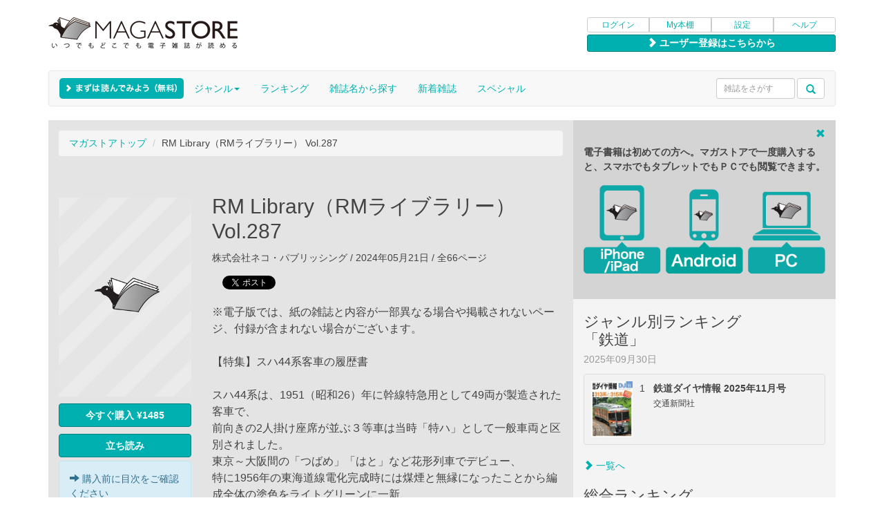

--- FILE ---
content_type: text/html
request_url: https://magastore.jp/product/89250
body_size: 9877
content:
<!DOCTYPE html>
<html lang="ja">
  <head>
    <title>RM Library（RMライブラリー） Vol.287 | マガストア</title>
    <meta name="viewport" content="width=device-width, initial-scale=1.0, maximum-scale=1.0, user-scalable=no">
    <meta charset="UTF-8">
    <meta name="description" content="RM Library（RMライブラリー） Vol.287の電子雑誌です。※電子版では、紙の雑誌と内容が一部異なる場合や掲載されないページ、付録が含まれない場合がございます。

【特集】スハ44系客車の履歴書

スハ44系は、1951（昭和26）年に幹線特急用として49両が製造された客車で、
前向きの2人掛け座席が並ぶ３等車は当時「特ハ」として一般車両と区別されました。
東京～大阪間の「つばめ」「はと」など花形列車でデビュー、
特に1956年の東海道線電化完成時には煤煙と無縁になったことから編成全体の塗色をライトグリーンに一新、
その雄姿はファンから「青大将」と呼ばれ親しまれました。
さらに山陽特急「かもめ」や東北特急「はつかり」にも使用されましたが、
1960年に151系電車や80系気動車が登場すると特急運用は激減、
また終端駅での方向転回が嫌われ、座席を回転式に改造して夜行急行や観光団体列車などに使用されますが、
それらも削減されて他形式に改造されたほか、一部は四国に渡りローカル列車で使用されました。
本書では各地を転々とした44系客車の波乱万丈な生涯を、多数の写真や編成記録を交え全64頁で解説します。オンライン書店マガストア(MAGASTORE)では、購入した雑誌はパソコンでもスマートフォンからでも楽しむことができます。RM Library（RMライブラリー） Vol.287関連の電子雑誌を多数そろえております。" />
    <meta name="keywords" content="RM Library（RMライブラリー） Vol.287,Vol.287,Full版,電子書籍,電子雑誌,雑誌,書籍,マガストア,MAGASTORE"/>
    <link rel="apple-touch-icon" href="//image.magastore.jp/jp/magastore/apple-touch-icon.png">
            <link rel="canonical" href="http://magastore.jp/product/89250" />
        <!-- Bootstrap -->
    <link href="/css/resp/bootstrap.css" rel="stylesheet">
    <!-- HTML5 Shim and Respond.js IE8 support of HTML5 elements and media queries -->
    <!-- WARNING: Respond.js doesn't work if you view the page via file:// -->
    <!--[if lt IE 9]>
      <script src="https://oss.maxcdn.com/libs/html5shiv/3.7.0/html5shiv.js"></script>
      <script src="https://oss.maxcdn.com/libs/respond.js/1.3.0/respond.min.js"></script>
    <![endif]-->

    <!-- additional styles -->
    <link href="/css/resp/magastore.css" rel="stylesheet">
    <!--[if lt IE 9]><link href="/css/resp/magastore-tablet.css" rel="stylesheet" /><![endif]-->
    <link href="/css/resp/yamm.css" rel="stylesheet">

    <!-- jQuery (necessary for Bootstrap's JavaScript plugins) -->
    <script src="/js/resp/jquery-1.10.2.js"></script>
    <!-- Include all compiled plugins (below), or include individual files as needed -->
    <script src="/js/resp/bootstrap.min.js"></script>

    <script src="/js/resp/jquery.cookie.js"></script>

    <!-- rotate banner -->
    <script type="text/javascript" src="/js/resp/rotate_banner.js"></script>
    
    <!-- banner's swipe manipulate -->
    <script type="text/javascript" src="/js/resp/jquery.touchwipe.min.js"></script>

    <script type="text/javascript" src="/js/compiled.jquery.bear.js"></script>
    <script type="text/javascript" src="/js/compiled.custom.js"></script>

    <!-- lazyload -->
    <script type="text/javascript" src="/js/resp/jquery.lazyload.min.js"></script>
    <script type="text/javascript" src="/js/resp/lazyLoad.js"></script>

    <script async src="https://www.googletagmanager.com/gtag/js?id=G-0F877DK5Z8"></script>
<script>
	
		window.dataLayer = window.dataLayer || [];
		function gtag(){dataLayer.push(arguments);}
		gtag('js', new Date());

		gtag('config', 'G-0F877DK5Z8');
	
</script>    <meta property="og:title" content="RM Library（RMライブラリー） Vol.287">
<meta property="og:type" content="book">
<meta property="og:image" content="http://image.magastore.jp/feed/magastore/cover/IBJP01A1QA/IBJP01A1QA242100_650.jpg">
<meta property="og:image:width" content="650">
<meta property="og:url" content="http://magastore.jp/product/89250">
<meta property="og:description" content="※電子版では、紙の雑誌と内容が一部異なる場合や掲載されないページ、付録が含まれない場合がございます。

【特集】スハ44系客車の履歴書

スハ44系は、1951（昭和26）年に幹線特急用として49両が製造された客車で、
前向きの2人掛け座席が並ぶ３等車は当時「特ハ」として一般車両と区別されました。
東京～大阪間の「つばめ」「はと」など花形列車でデビュー、
特に1956年の東海道線電化完成時には煤煙と無縁になったことから編成全体の塗色をライトグリーンに一新、
その雄姿はファンから「青大将」と呼ばれ親しまれました。
さらに山陽特急「かもめ」や東北特急「はつかり」にも使用されましたが、
1960年に151系電車や80系気動車が登場すると特急運用は激減、
また終端駅での方向転回が嫌われ、座席を回転式に改造して夜行急行や観光団体列車などに使用されますが、
それらも削減されて他形式に改造されたほか、一部は四国に渡りローカル列車で使用されました。
本書では各地を転々とした44系客車の波乱万丈な生涯を、多数の写真や編成記録を交え全64頁で解説します。">
<meta property="og:site_name" content="電子雑誌書店マガストア">
<meta property="fb:app_id" content="177987882255865" />
<meta name="apple-itunes-app" content="app-id=1501803508,app-argument=magastore://store" />
<link type="text/css" href="/css/smoothness/jquery-ui-1.7.3.custom.css" rel="stylesheet" />
<script type="text/javascript" src="/js/jquery-ui-1.7.3.custom.min.js"></script>
<script type="text/javascript" src="/js/product.js"></script>
<script type="text/javascript" src="//platform.twitter.com/widgets.js"></script>      </head>

  <body>

    <div class="container multi-column">
        <!-- page header -->
<div id="magastore-header" class="row" align="right">

<div class="magastorelogo col-xs-12 col-sm-8 col-md-8 col-lg-8">
<a href="/"><img src="//image.magastore.jp/jp/magastore/resp/magastore_logo_290.png" alt="電子雑誌書店 マガストア" class="media-object hidden-sm hidden-md hidden-lg"></a>
<a href="/"><img src="//image.magastore.jp/jp/magastore/resp/magastore_logo_360.png" alt="電子雑誌書店 マガストア" class="media-object hidden-xs"></a>
</div>

<div class="user-menu col-xs-12 col-sm-4 col-md-4 col-lg-4">
<div class="btn-group btn-group-xs btn-group-justified">
<a href="https://magastore.jp/login/" class="btn btn-default">ログイン</a>
<a href="/my/" class="btn btn-default">My本棚</a>
<a href="/my/account/device/" class="btn btn-default">設定</a>
<a href="/help/" class="btn btn-default">ヘルプ</a>
</div>
<div class="btn-group btn-group-xs btn-group-justified" style="margin-top:3px;">
<a href="https://magastore.jp/regist/" type="button" class="btn btn-default btn-color-effective regist-button"><span class="glyphicon glyphicon-chevron-right"></span>&nbsp;ユーザー登録はこちらから</a></div><!-- /btn-group -->
</div><!-- /user-menu -->
</div><!-- /magastore-header -->

<!-- Nav Bar -->
<nav id="magastore-navbar" class="yamm navbar navbar-default">

<button type="button" class="navbar-toggle" data-toggle="collapse" data-target=".navbar-collapse">
<span class="sr-only">Toggle navigation</span>
<span class="icon-bar"></span>
<span class="icon-bar"></span>
<span class="icon-bar"></span>
</button>

<div class="navbar-header">
<div class="navbar-brand" style="position:absolute; top:-5px;"><a href="/genre/free"><div id="newbiebutton"></div></a></div>
<div class="navbar-brand"><img src="//image.magastore.jp/jp/magastore/resp/spacer.gif" width="165" height="1" alt=""></div>
</div><!-- /navbar-header -->

<div class="collapse navbar-collapse">

<form role="search" action="/search/" method="get" name="searchForm" id="searchForm" class="form-inline navbar-form navbar-left hidden-sm hidden-md hidden-lg">
<div class="form-group">
<input size="12" maxlength="256" name="q" type="text" value=""  class="form-control" placeholder="雑誌をさがす"/>
</div>
<div class="form-group">
<button type="submit" class="btn btn-default dropdown-toggle search-trigger" id="search_submit" value=""><span class="glyphicon glyphicon-search"></span></button>
</div>
</form>
     
<ul class="nav navbar-nav">
<li class="hidden-sm hidden-md hidden-lg"><a href="/login" type="button" class="hidden-sm hidden-md hidden-lg">ログイン</a></li>
<li class="hidden-sm hidden-md hidden-lg"><a href="/my">My本棚</a></li>
<li class="hidden-sm hidden-md hidden-lg"><a href="/help">ヘルプ</a></li>
<li class="hidden-sm hidden-md hidden-lg"><a href="/genre/newarrival">新着雑誌</a></li>
<li class="dropdown yamm-fw hidden-xs"><a href="/genre/" class="dropdown-toggle" data-toggle="dropdown">ジャンル<b class="caret"></b></a>
<ul class="dropdown-menu genres-style" style="padding:0;">
<div class="yamm-content" style="padding:0px;">
<div id="genre-module" class="row">
<ul class="col-sm-4 list-unstyled">
                <li><a href="/genre/news">ニュース</a></li>
                        <li><a href="/genre/sogo">総合・文藝</a></li>
                        <li><a href="/genre/business">ビジネス・マネー</a></li>
                        <li><a href="/genre/gadget">ガジェット・トレンド</a></li>
                        <li><a href="/genre/pc">パソコン・モバイル</a></li>
                        <li><a href="/genre/camera">カメラ・写真</a></li>
                        <li><a href="/genre/design">アート・デザイン</a></li>
                        <li><a href="/genre/mens">男性ファッション</a></li>
                        <li><a href="/genre/menlife">男性ライフスタイル</a></li>
                        <li><a href="/genre/womens">女性ファッション</a></li>
                        <li><a href="/genre/womenlife">女性ライフスタイル</a></li>
                </ul>
        <ul class="col-sm-4 list-unstyled">
                    <li><a href="/genre/marrige">結婚・育児</a></li>
                        <li><a href="/genre/food">グルメ・クッキング</a></li>
                        <li><a href="/genre/home">ホーム・インテリア</a></li>
                        <li><a href="/genre/sports">スポーツ</a></li>
                        <li><a href="/genre/excercise">健康・エクササイズ</a></li>
                        <li><a href="/genre/car">自動車</a></li>
                        <li><a href="/genre/motorcycle">モーターサイクル</a></li>
                        <li><a href="/genre/bycycle">自転車</a></li>
                        <li><a href="/genre/railroad">鉄道</a></li>
                        <li><a href="/genre/education">語学・エデュケーション</a></li>
                        <li><a href="/genre/hobby">趣味</a></li>
                </ul>
        <ul class="col-sm-4 list-unstyled">
                    <li><a href="/genre/travel">トラベル</a></li>
                        <li><a href="/genre/area">エリア情報</a></li>
                        <li><a href="/genre/animal">動物・ペット</a></li>
                        <li><a href="/genre/entertainment">TV・エンタメ</a></li>
                        <li><a href="/genre/music">ミュージック</a></li>
                        <li><a href="/genre/supernatural">スーパーナチュラル</a></li>
                        <li><a href="/genre/photo">グラビア・写真集</a></li>
                        <li><a href="/genre/comic">コミック・絵本</a></li>
                        <li><a href="/genre/free">フリーマガジン</a></li>
                        <li><a href="/genre/outdoor">アウトドア</a></li>
                            </ul>
        <ul class="col-sm-4 list-unstyled">
    </ul>
</div>
<div class="whole-genres">
<ul class="list-unstyled" style="text-align:center;">
<li><a href="/genre/">全て見る</a></li>
</ul>
</div>
</div>
</ul>
</li>
<li class="dropdown"><a href="/ranking" _class="dropdown-toggle" _data-toggle="dropdown">ランキング<!--b class="caret"></b--></a>
<li class="dropdown"><a href="/magazine" _class="dropdown-toggle" _data-toggle="dropdown">雑誌名から探す<!--b class="caret"></b--></a>
<li class="hidden-sm hidden-md hidden-lg"><a href="/magazine?siteonly=yes">アプリで買えない雑誌の一覧</a></li>
<li class="hidden-xs"><a href="/genre/newarrival">新着雑誌</a></li>
<li><a href="/special">スペシャル</a></li>
</li>
</ul>
      
<form role="search" action="/search/" method="get" name="searchForm" id="searchForm" class="navbar-form navbar-right hidden-xs input-sm" style="margin-top:10px;">
<div class="form-group" >
<input size="12" maxlength="256" name="q" type="text" value=""  class="form-control input-sm" placeholder="雑誌をさがす"/>
</div>
<div class="form-group">
<button type="submit" class="btn btn-default dropdown-toggle input-sm search-trigger" id="search_submit" value=""><span class="glyphicon glyphicon-search"></span></button>
</div>
</form>

</div><!-- /navbar-collapse -->

</nav><!-- /nav navbar-->


        
  <!-- contents -->
  <div id="magastore-contents" class="row">
  
    <!-- main content -->
    <section id="main-content" class="main-content-style col-xs-12 col-sm-12 col-md-8 col-lg-8">

      
            
      <!-- breadcrumbs -->
      <div id="breadcrumbs">
        <ol class="breadcrumb"><li><a href="/" title="マガストアトップ">マガストアトップ</a></li>&nbsp;<li>RM Library（RMライブラリー） Vol.287</li></ol>
      </div><!-- /breadcrumbs -->

      <!-- 雑誌紹介エリア -->
      <div id="detail">

      <div class="detail-info">
        <div class="cover-image-large">
          <div>
            <a class="pull-left" href="#">
            <img class="media-object lazy" src="//image.magastore.jp/jp/magastore/loading_300.jpg" data-original="//image.magastore.jp/feed/magastore/cover/IBJP01A1QA/IBJP01A1QA242100_300.jpg" alt="RM Library（RMライブラリー）" >
            </a>
          </div><!-- /media -->
          <div id="ajax_request"></div>

                      <div id="btn">
              <button class="btn btn-color-effective btn-md btn-group-justified pull-left" style="margin-top: 5px; margin-bottom: 5px;">
                <img src="//image.magastore.jp/jp/magastore/ajax-loader-b.gif" id="loader" style="width:18px; height:auto;">
              </button>
            </div>
            <div class="alert alert-info pull-left" style="margin-bottom:5px;"><span class="glyphicon glyphicon-arrow-right"></span>&nbsp;購入前に目次をご確認ください</div>
                                  

          
        </div><!-- /cover-image-large -->
        <div class="hidden-sm hidden-md hidden-lg" style="clear:left;"></div>
        <h2 style="overflow:hidden;">RM Library（RMライブラリー） Vol.287</h2>
        <div class="info-items">	
          <p class="info_publish">株式会社ネコ・パブリッシング / 2024年05月21日 / 全66ページ</p>

          <!-- ソーシャルリンク -->
          <div class="sharebuttons-left">
  <div class="items">
    <div class="facebook">
      <div id="fb-root"></div>
      <script>(function(d, s, id) {
      var js, fjs = d.getElementsByTagName(s)[0];
      if (d.getElementById(id)) return;
      js = d.createElement(s); js.id = id;
        js.src = "//connect.facebook.net/ja_JP/all.js#xfbml=1&appId=177987882255865";
        fjs.parentNode.insertBefore(js, fjs);
      }(document, 'script', 'facebook-jssdk'));</script>
      <div class="fb-like" data-href="http://magastore.jp/product/89250" data-width="130" data-height="20" data-colorscheme="light" data-layout="button_count" data-action="like" data-show-faces="false" data-send="false"></div>
    </div><!-- /facebook -->
    <div class="twitter">
      <a href="http://twitter.com/share" class="twitter-share-button" data-text="RM Library（RMライブラリー） Vol.287 #JPMS89250" data-count="horizontal" data-via="magastore" data-lang="ja" data-url="http://magastore.jp/product/89250">Twitter</a><script type="text/javascript" src="//platform.twitter.com/widgets.js" charset="utf-8"></script>
    </div><!-- /twitter -->
  </div><!-- /items -->
</div><!-- /sharebuttons -->
<div style="clear:both;"></div>
    
          <div class="info-intro">※電子版では、紙の雑誌と内容が一部異なる場合や掲載されないページ、付録が含まれない場合がございます。<br />
<br />
【特集】スハ44系客車の履歴書<br />
<br />
スハ44系は、1951（昭和26）年に幹線特急用として49両が製造された客車で、<br />
前向きの2人掛け座席が並ぶ３等車は当時「特ハ」として一般車両と区別されました。<br />
東京～大阪間の「つばめ」「はと」など花形列車でデビュー、<br />
特に1956年の東海道線電化完成時には煤煙と無縁になったことから編成全体の塗色をライトグリーンに一新、<br />
その雄姿はファンから「青大将」と呼ばれ親しまれました。<br />
さらに山陽特急「かもめ」や東北特急「はつかり」にも使用されましたが、<br />
1960年に151系電車や80系気動車が登場すると特急運用は激減、<br />
また終端駅での方向転回が嫌われ、座席を回転式に改造して夜行急行や観光団体列車などに使用されますが、<br />
それらも削減されて他形式に改造されたほか、一部は四国に渡りローカル列車で使用されました。<br />
本書では各地を転々とした44系客車の波乱万丈な生涯を、多数の写真や編成記録を交え全64頁で解説します。</div>
                              
          
          <div class="info-genre"><a href="/genre/railroad">鉄道</a></div>

                    <div id="content-panel" class="panel panel-default info-contents">
            <div class="panel-heading">
              <h4>目次</h4>
            </div>
            <div class="panel-body">
              <ul id="content-digest">
                              <li>目次</li>
                              <li>口絵写真</li>
                              <li>カラーグラフ 特急列車からローカル列車まで スハ44系客車の生涯</li>
                              <li>はじめに</li>
                              <li>１．特急用客車の誕生</li>
                              <li>column 1　戦前の「特ハ」、スハ33</li>
                              <li>２．難航した山陽特急と急行での当座使用</li>
                              <li>３．「青大将」への衣替え</li>
                              <li>４．「かもめ」の編成替えと「さくら」への転身</li>
                              <li>５．「はつかり」の新設</li>
                              <li>６．特急運用からの離脱、急行用改造と観光団体列車</li>
                              <li>column 2　実はなかった？「観光団体色」</li>
                              <li>column 3　南紀観光号は何回向きを変えたか</li>
                              <li>７．「みずほ」での特急運用復活</li>
                              <li>８．1960年代の急行運用</li>
                              <li>９．冷遇されるスハニ35とローカル線への転身</li>
                              <li>column 4　要人用列車で重宝されたスハニ35</li>
                              <li>column 5　電暖改造されなかったスハ44系</li>
                              <li>10．荷物車、事業用車への改造</li>
                              <li>column 6　１輌だけ出現したオハネ17改造車</li>
                                          <div class="continuous"><a href="#" onclick="$('#content-digest').hide(); $('#content-full').show();return false;"><span class="glyphicon glyphicon-chevron-right"></span>&nbsp;さらに目次をよむ</a></div>
                            </ul>
              <ul id="content-full">
                              <li>目次</li>
                              <li>口絵写真</li>
                              <li>カラーグラフ 特急列車からローカル列車まで スハ44系客車の生涯</li>
                              <li>はじめに</li>
                              <li>１．特急用客車の誕生</li>
                              <li>column 1　戦前の「特ハ」、スハ33</li>
                              <li>２．難航した山陽特急と急行での当座使用</li>
                              <li>３．「青大将」への衣替え</li>
                              <li>４．「かもめ」の編成替えと「さくら」への転身</li>
                              <li>５．「はつかり」の新設</li>
                              <li>６．特急運用からの離脱、急行用改造と観光団体列車</li>
                              <li>column 2　実はなかった？「観光団体色」</li>
                              <li>column 3　南紀観光号は何回向きを変えたか</li>
                              <li>７．「みずほ」での特急運用復活</li>
                              <li>８．1960年代の急行運用</li>
                              <li>９．冷遇されるスハニ35とローカル線への転身</li>
                              <li>column 4　要人用列車で重宝されたスハニ35</li>
                              <li>column 5　電暖改造されなかったスハ44系</li>
                              <li>10．荷物車、事業用車への改造</li>
                              <li>column 6　１輌だけ出現したオハネ17改造車</li>
                              <li>11．廃車と四国への転属</li>
                              <li>12．大井川鉄道へ</li>
                              <li>13．三角線での転向</li>
                              <li>14．形式別解説</li>
                              <li>column 7　スハ44系は何色か</li>
                              <li>おわりに</li>
                              <li>スタッフ</li>
              
              <div class="continuous"><a href="#" onclick="$('#content-full').hide(); $('#content-digest').show();"><span class="glyphicon glyphicon-chevron-up"></span>&nbsp;目次をたたむ</a></div>
              </ul>
            </div>
          </div><!-- /content-panel -->

          <p class="info-attention">※このデジタル雑誌には目次に記載されているコンテンツが含まれています。それ以外のコンテンツは、本誌のコンテンツであっても含まれていません のでご注意ください。</p>
          <p class="info-attention">※電子版では、紙の雑誌と内容が一部異なる場合や、掲載されないページがある場合があります。</p>
                    
        </div><!-- /info-items -->
      </div><!-- /detail-info -->
      <div class="clearfix"></div>

      </div><!-- /detail -->

            <!-- バックナンバー -->
<div id="back-numbers-large" class="media hidden-xs">
<h3>バックナンバー</h3>




        
                
        
        <!-- thumbnails -->
        <div class="products" style="margin-bottom:0;">
        
                    
                                                    <div class="media item">
                <div class="thumb spacer">
                    <div class="badge-area">
                                                                                </div><!-- /badge-area -->
                    <a href="/product/100825"><img class="media-object lazy" src="//image.magastore.jp/jp/magastore/loading_192.jpg" data-original="//image.magastore.jp/feed/magastore/cover/IBJP01A1QA/IBJP01A1QA255100_192.jpg" alt="RM Library（RMライブラリー） Vol.306"></a>
                </div><!-- /thumb -->
            </div><!-- /item -->
            <div class="item-margin"></div><!-- /item-margin -->
                    
                                                    <div class="media item">
                <div class="thumb spacer">
                    <div class="badge-area">
                                                                                </div><!-- /badge-area -->
                    <a href="/product/100186"><img class="media-object lazy" src="//image.magastore.jp/jp/magastore/loading_192.jpg" data-original="//image.magastore.jp/feed/magastore/cover/IBJP01A1QA/IBJP01A1QA254700_192.jpg" alt="RM Library（RMライブラリー） Vol.305"></a>
                </div><!-- /thumb -->
            </div><!-- /item -->
            <div class="item-margin"></div><!-- /item-margin -->
                    
                                                    <div class="media item">
                <div class="thumb spacer">
                    <div class="badge-area">
                                                                                </div><!-- /badge-area -->
                    <a href="/product/99515"><img class="media-object lazy" src="//image.magastore.jp/jp/magastore/loading_192.jpg" data-original="//image.magastore.jp/feed/magastore/cover/IBJP01A1QA/IBJP01A1QA254300_192.jpg" alt="RM Library（RMライブラリー） Vol.304"></a>
                </div><!-- /thumb -->
            </div><!-- /item -->
            <div class="item-margin"></div><!-- /item-margin -->
                    
                                                    <div class="media item">
                <div class="thumb spacer">
                    <div class="badge-area">
                                                                                </div><!-- /badge-area -->
                    <a href="/product/98836"><img class="media-object lazy" src="//image.magastore.jp/jp/magastore/loading_192.jpg" data-original="//image.magastore.jp/feed/magastore/cover/IBJP01A1QA/IBJP01A1QA253800_192.jpg" alt="RM Library（RMライブラリー） Vol.303"></a>
                </div><!-- /thumb -->
            </div><!-- /item -->
            <div class="item-margin"></div><!-- /item-margin -->
                    
                                                    <div class="media item">
                <div class="thumb spacer">
                    <div class="badge-area">
                                                                                </div><!-- /badge-area -->
                    <a href="/product/98291"><img class="media-object lazy" src="//image.magastore.jp/jp/magastore/loading_192.jpg" data-original="//image.magastore.jp/feed/magastore/cover/IBJP01A1QA/IBJP01A1QA253400_192.jpg" alt="RM Library（RMライブラリー） Vol.302"></a>
                </div><!-- /thumb -->
            </div><!-- /item -->
            <div class="item-margin"></div><!-- /item-margin -->
                        </div><!-- /products (thumbnails) -->
        
        <!-- attributes -->
        <div class="products">

                                                                        <div class="media item">
                <div class="thumb">
                    <img style="height:0;" class="media-object lazy" src="//image.magastore.jp/jp/magastore/loading_192.jpg" data-original="//image.magastore.jp/feed/magastore/cover/IBJP01A1QA/IBJP01A1QA255100_192.jpg" alt="spacer">
                </div><!-- /thumb -->
                <a href="/product/100825" class="caption"><!--div class="media-body"-->RM Library（RMライブラリー） Vol....<!--/div--><!-- /caption--></a>
                <a href="/product/100825" type="button" class="btn btn-color-effective btn-xs btn-group-justified" value="">購入</a>
                                                                </div><!-- /item --></a>
            <div class="item-margin"></div><!-- /item-margin -->
                                                                        <div class="media item">
                <div class="thumb">
                    <img style="height:0;" class="media-object lazy" src="//image.magastore.jp/jp/magastore/loading_192.jpg" data-original="//image.magastore.jp/feed/magastore/cover/IBJP01A1QA/IBJP01A1QA254700_192.jpg" alt="spacer">
                </div><!-- /thumb -->
                <a href="/product/100186" class="caption"><!--div class="media-body"-->RM Library（RMライブラリー） Vol....<!--/div--><!-- /caption--></a>
                <a href="/product/100186" type="button" class="btn btn-color-effective btn-xs btn-group-justified" value="">購入</a>
                                                                </div><!-- /item --></a>
            <div class="item-margin"></div><!-- /item-margin -->
                                                                        <div class="media item">
                <div class="thumb">
                    <img style="height:0;" class="media-object lazy" src="//image.magastore.jp/jp/magastore/loading_192.jpg" data-original="//image.magastore.jp/feed/magastore/cover/IBJP01A1QA/IBJP01A1QA254300_192.jpg" alt="spacer">
                </div><!-- /thumb -->
                <a href="/product/99515" class="caption"><!--div class="media-body"-->RM Library（RMライブラリー） Vol....<!--/div--><!-- /caption--></a>
                <a href="/product/99515" type="button" class="btn btn-color-effective btn-xs btn-group-justified" value="">購入</a>
                                                                </div><!-- /item --></a>
            <div class="item-margin"></div><!-- /item-margin -->
                                                                        <div class="media item">
                <div class="thumb">
                    <img style="height:0;" class="media-object lazy" src="//image.magastore.jp/jp/magastore/loading_192.jpg" data-original="//image.magastore.jp/feed/magastore/cover/IBJP01A1QA/IBJP01A1QA253800_192.jpg" alt="spacer">
                </div><!-- /thumb -->
                <a href="/product/98836" class="caption"><!--div class="media-body"-->RM Library（RMライブラリー） Vol....<!--/div--><!-- /caption--></a>
                <a href="/product/98836" type="button" class="btn btn-color-effective btn-xs btn-group-justified" value="">購入</a>
                                                                </div><!-- /item --></a>
            <div class="item-margin"></div><!-- /item-margin -->
                                                                        <div class="media item">
                <div class="thumb">
                    <img style="height:0;" class="media-object lazy" src="//image.magastore.jp/jp/magastore/loading_192.jpg" data-original="//image.magastore.jp/feed/magastore/cover/IBJP01A1QA/IBJP01A1QA253400_192.jpg" alt="spacer">
                </div><!-- /thumb -->
                <a href="/product/98291" class="caption"><!--div class="media-body"-->RM Library（RMライブラリー） Vol....<!--/div--><!-- /caption--></a>
                <a href="/product/98291" type="button" class="btn btn-color-effective btn-xs btn-group-justified" value="">購入</a>
                                                                </div><!-- /item --></a>
            <div class="item-margin"></div><!-- /item-margin -->
                        </div><!-- /products (attributes) -->
        
                
        
        <!-- thumbnails -->
        <div class="products" style="margin-bottom:0;">
        
                    
                                                    <div class="media item">
                <div class="thumb spacer">
                    <div class="badge-area">
                                                                                </div><!-- /badge-area -->
                    <a href="/product/97711"><img class="media-object lazy" src="//image.magastore.jp/jp/magastore/loading_192.jpg" data-original="//image.magastore.jp/feed/magastore/cover/IBJP01A1QA/IBJP01A1QA253000_192.jpg" alt="RM Library（RMライブラリー） Vol.301"></a>
                </div><!-- /thumb -->
            </div><!-- /item -->
            <div class="item-margin"></div><!-- /item-margin -->
                    
                                                    <div class="media item">
                <div class="thumb spacer">
                    <div class="badge-area">
                                                                                </div><!-- /badge-area -->
                    <a href="/product/97178"><img class="media-object lazy" src="//image.magastore.jp/jp/magastore/loading_192.jpg" data-original="//image.magastore.jp/feed/magastore/cover/IBJP01A1QA/IBJP01A1QA252500_192.jpg" alt="RM Library（RMライブラリー） Vol.300"></a>
                </div><!-- /thumb -->
            </div><!-- /item -->
            <div class="item-margin"></div><!-- /item-margin -->
                    
                                                    <div class="media item">
                <div class="thumb spacer">
                    <div class="badge-area">
                                                                                </div><!-- /badge-area -->
                    <a href="/product/96596"><img class="media-object lazy" src="//image.magastore.jp/jp/magastore/loading_192.jpg" data-original="//image.magastore.jp/feed/magastore/cover/IBJP01A1QA/IBJP01A1QA252100_192.jpg" alt="RM Library（RMライブラリー） Vol.299"></a>
                </div><!-- /thumb -->
            </div><!-- /item -->
            <div class="item-margin"></div><!-- /item-margin -->
                    
                                                    <div class="media item">
                <div class="thumb spacer">
                    <div class="badge-area">
                                                                                </div><!-- /badge-area -->
                    <a href="/product/96079"><img class="media-object lazy" src="//image.magastore.jp/jp/magastore/loading_192.jpg" data-original="//image.magastore.jp/feed/magastore/cover/IBJP01A1QA/IBJP01A1QA251700_192.jpg" alt="RM Library（RMライブラリー） Vol.298"></a>
                </div><!-- /thumb -->
            </div><!-- /item -->
            <div class="item-margin"></div><!-- /item-margin -->
                    
                                                    <div class="media item">
                <div class="thumb spacer">
                    <div class="badge-area">
                                                                                </div><!-- /badge-area -->
                    <a href="/product/95432"><img class="media-object lazy" src="//image.magastore.jp/jp/magastore/loading_192.jpg" data-original="//image.magastore.jp/feed/magastore/cover/IBJP01A1QA/IBJP01A1QA251200_192.jpg" alt="RM Library（RMライブラリー） Vol.297"></a>
                </div><!-- /thumb -->
            </div><!-- /item -->
            <div class="item-margin"></div><!-- /item-margin -->
                        </div><!-- /products (thumbnails) -->
        
        <!-- attributes -->
        <div class="products">

                                                                        <div class="media item">
                <div class="thumb">
                    <img style="height:0;" class="media-object lazy" src="//image.magastore.jp/jp/magastore/loading_192.jpg" data-original="//image.magastore.jp/feed/magastore/cover/IBJP01A1QA/IBJP01A1QA253000_192.jpg" alt="spacer">
                </div><!-- /thumb -->
                <a href="/product/97711" class="caption"><!--div class="media-body"-->RM Library（RMライブラリー） Vol....<!--/div--><!-- /caption--></a>
                <a href="/product/97711" type="button" class="btn btn-color-effective btn-xs btn-group-justified" value="">購入</a>
                                                                </div><!-- /item --></a>
            <div class="item-margin"></div><!-- /item-margin -->
                                                                        <div class="media item">
                <div class="thumb">
                    <img style="height:0;" class="media-object lazy" src="//image.magastore.jp/jp/magastore/loading_192.jpg" data-original="//image.magastore.jp/feed/magastore/cover/IBJP01A1QA/IBJP01A1QA252500_192.jpg" alt="spacer">
                </div><!-- /thumb -->
                <a href="/product/97178" class="caption"><!--div class="media-body"-->RM Library（RMライブラリー） Vol....<!--/div--><!-- /caption--></a>
                <a href="/product/97178" type="button" class="btn btn-color-effective btn-xs btn-group-justified" value="">購入</a>
                                                                </div><!-- /item --></a>
            <div class="item-margin"></div><!-- /item-margin -->
                                                                        <div class="media item">
                <div class="thumb">
                    <img style="height:0;" class="media-object lazy" src="//image.magastore.jp/jp/magastore/loading_192.jpg" data-original="//image.magastore.jp/feed/magastore/cover/IBJP01A1QA/IBJP01A1QA252100_192.jpg" alt="spacer">
                </div><!-- /thumb -->
                <a href="/product/96596" class="caption"><!--div class="media-body"-->RM Library（RMライブラリー） Vol....<!--/div--><!-- /caption--></a>
                <a href="/product/96596" type="button" class="btn btn-color-effective btn-xs btn-group-justified" value="">購入</a>
                                                                </div><!-- /item --></a>
            <div class="item-margin"></div><!-- /item-margin -->
                                                                        <div class="media item">
                <div class="thumb">
                    <img style="height:0;" class="media-object lazy" src="//image.magastore.jp/jp/magastore/loading_192.jpg" data-original="//image.magastore.jp/feed/magastore/cover/IBJP01A1QA/IBJP01A1QA251700_192.jpg" alt="spacer">
                </div><!-- /thumb -->
                <a href="/product/96079" class="caption"><!--div class="media-body"-->RM Library（RMライブラリー） Vol....<!--/div--><!-- /caption--></a>
                <a href="/product/96079" type="button" class="btn btn-color-effective btn-xs btn-group-justified" value="">購入</a>
                                                                </div><!-- /item --></a>
            <div class="item-margin"></div><!-- /item-margin -->
                                                                        <div class="media item">
                <div class="thumb">
                    <img style="height:0;" class="media-object lazy" src="//image.magastore.jp/jp/magastore/loading_192.jpg" data-original="//image.magastore.jp/feed/magastore/cover/IBJP01A1QA/IBJP01A1QA251200_192.jpg" alt="spacer">
                </div><!-- /thumb -->
                <a href="/product/95432" class="caption"><!--div class="media-body"-->RM Library（RMライブラリー） Vol....<!--/div--><!-- /caption--></a>
                <a href="/product/95432" type="button" class="btn btn-color-effective btn-xs btn-group-justified" value="">購入</a>
                                                                </div><!-- /item --></a>
            <div class="item-margin"></div><!-- /item-margin -->
                        </div><!-- /products (attributes) -->
        
                
        
        <!-- thumbnails -->
        <div class="products" style="margin-bottom:0;">
        
                    
                                                    <div class="media item">
                <div class="thumb spacer">
                    <div class="badge-area">
                                                                                </div><!-- /badge-area -->
                    <a href="/product/94826"><img class="media-object lazy" src="//image.magastore.jp/jp/magastore/loading_192.jpg" data-original="//image.magastore.jp/feed/magastore/cover/IBJP01A1QA/IBJP01A1QA250800_192.jpg" alt="RM Library（RMライブラリー） Vol.296"></a>
                </div><!-- /thumb -->
            </div><!-- /item -->
            <div class="item-margin"></div><!-- /item-margin -->
                    
                                                    <div class="media item">
                <div class="thumb spacer">
                    <div class="badge-area">
                                                                                </div><!-- /badge-area -->
                    <a href="/product/93899"><img class="media-object lazy" src="//image.magastore.jp/jp/magastore/loading_192.jpg" data-original="//image.magastore.jp/feed/magastore/cover/IBJP01A1QA/IBJP01A1QA250400_192.jpg" alt="RM Library（RMライブラリー） Vol.295"></a>
                </div><!-- /thumb -->
            </div><!-- /item -->
            <div class="item-margin"></div><!-- /item-margin -->
                    
                                                    <div class="media item">
                <div class="thumb spacer">
                    <div class="badge-area">
                                                                                </div><!-- /badge-area -->
                    <a href="/product/93345"><img class="media-object lazy" src="//image.magastore.jp/jp/magastore/loading_192.jpg" data-original="//image.magastore.jp/feed/magastore/cover/IBJP01A1QA/IBJP01A1QA245100_192.jpg" alt="RM Library（RMライブラリー） Vol.294"></a>
                </div><!-- /thumb -->
            </div><!-- /item -->
            <div class="item-margin"></div><!-- /item-margin -->
                    
                                                    <div class="media item">
                <div class="thumb spacer">
                    <div class="badge-area">
                                                                                </div><!-- /badge-area -->
                    <a href="/product/92721"><img class="media-object lazy" src="//image.magastore.jp/jp/magastore/loading_192.jpg" data-original="//image.magastore.jp/feed/magastore/cover/IBJP01A1QA/IBJP01A1QA244700_192.jpg" alt="RM Library（RMライブラリー） Vol.293"></a>
                </div><!-- /thumb -->
            </div><!-- /item -->
            <div class="item-margin"></div><!-- /item-margin -->
                    
                                                    <div class="media item">
                <div class="thumb spacer">
                    <div class="badge-area">
                                                                                </div><!-- /badge-area -->
                    <a href="/product/92050"><img class="media-object lazy" src="//image.magastore.jp/jp/magastore/loading_192.jpg" data-original="//image.magastore.jp/feed/magastore/cover/IBJP01A1QA/IBJP01A1QA244300_192.jpg" alt="RM Library（RMライブラリー） Vol.292"></a>
                </div><!-- /thumb -->
            </div><!-- /item -->
            <div class="item-margin"></div><!-- /item-margin -->
                        </div><!-- /products (thumbnails) -->
        
        <!-- attributes -->
        <div class="products">

                                                                        <div class="media item">
                <div class="thumb">
                    <img style="height:0;" class="media-object lazy" src="//image.magastore.jp/jp/magastore/loading_192.jpg" data-original="//image.magastore.jp/feed/magastore/cover/IBJP01A1QA/IBJP01A1QA250800_192.jpg" alt="spacer">
                </div><!-- /thumb -->
                <a href="/product/94826" class="caption"><!--div class="media-body"-->RM Library（RMライブラリー） Vol....<!--/div--><!-- /caption--></a>
                <a href="/product/94826" type="button" class="btn btn-color-effective btn-xs btn-group-justified" value="">購入</a>
                                                                </div><!-- /item --></a>
            <div class="item-margin"></div><!-- /item-margin -->
                                                                        <div class="media item">
                <div class="thumb">
                    <img style="height:0;" class="media-object lazy" src="//image.magastore.jp/jp/magastore/loading_192.jpg" data-original="//image.magastore.jp/feed/magastore/cover/IBJP01A1QA/IBJP01A1QA250400_192.jpg" alt="spacer">
                </div><!-- /thumb -->
                <a href="/product/93899" class="caption"><!--div class="media-body"-->RM Library（RMライブラリー） Vol....<!--/div--><!-- /caption--></a>
                <a href="/product/93899" type="button" class="btn btn-color-effective btn-xs btn-group-justified" value="">購入</a>
                                                                </div><!-- /item --></a>
            <div class="item-margin"></div><!-- /item-margin -->
                                                                        <div class="media item">
                <div class="thumb">
                    <img style="height:0;" class="media-object lazy" src="//image.magastore.jp/jp/magastore/loading_192.jpg" data-original="//image.magastore.jp/feed/magastore/cover/IBJP01A1QA/IBJP01A1QA245100_192.jpg" alt="spacer">
                </div><!-- /thumb -->
                <a href="/product/93345" class="caption"><!--div class="media-body"-->RM Library（RMライブラリー） Vol....<!--/div--><!-- /caption--></a>
                <a href="/product/93345" type="button" class="btn btn-color-effective btn-xs btn-group-justified" value="">購入</a>
                                                                </div><!-- /item --></a>
            <div class="item-margin"></div><!-- /item-margin -->
                                                                        <div class="media item">
                <div class="thumb">
                    <img style="height:0;" class="media-object lazy" src="//image.magastore.jp/jp/magastore/loading_192.jpg" data-original="//image.magastore.jp/feed/magastore/cover/IBJP01A1QA/IBJP01A1QA244700_192.jpg" alt="spacer">
                </div><!-- /thumb -->
                <a href="/product/92721" class="caption"><!--div class="media-body"-->RM Library（RMライブラリー） Vol....<!--/div--><!-- /caption--></a>
                <a href="/product/92721" type="button" class="btn btn-color-effective btn-xs btn-group-justified" value="">購入</a>
                                                                </div><!-- /item --></a>
            <div class="item-margin"></div><!-- /item-margin -->
                                                                        <div class="media item">
                <div class="thumb">
                    <img style="height:0;" class="media-object lazy" src="//image.magastore.jp/jp/magastore/loading_192.jpg" data-original="//image.magastore.jp/feed/magastore/cover/IBJP01A1QA/IBJP01A1QA244300_192.jpg" alt="spacer">
                </div><!-- /thumb -->
                <a href="/product/92050" class="caption"><!--div class="media-body"-->RM Library（RMライブラリー） Vol....<!--/div--><!-- /caption--></a>
                <a href="/product/92050" type="button" class="btn btn-color-effective btn-xs btn-group-justified" value="">購入</a>
                                                                </div><!-- /item --></a>
            <div class="item-margin"></div><!-- /item-margin -->
                        </div><!-- /products (attributes) -->
    <div class="continuous"><a href="/magazine/?id=2242"><span class="glyphicon glyphicon-chevron-right"></span>&nbsp;全てのバックナンバーを見る</a></div>
</div><!-- /back-numbers-large -->

      <!-- バックナンバー（狭） -->
<div id="back-numbers" class="media hidden-sm hidden-md hidden-lg">
<h3>バックナンバー</h3>




        
                
        
        <!-- thumbnails -->
        <div class="products" style="margin-bottom:0;">
        
                    
                                                    <div class="media item">
                <div class="thumb spacer">
                    <div class="badge-area">
                                                                                </div><!-- /badge-area -->
                    <a href="/product/100825"><img class="media-object lazy" src="//image.magastore.jp/jp/magastore/loading_192.jpg" data-original="//image.magastore.jp/feed/magastore/cover/IBJP01A1QA/IBJP01A1QA255100_192.jpg" alt="RM Library（RMライブラリー） Vol.306"></a>
                </div><!-- /thumb -->
            </div><!-- /item -->
            <div class="item-margin"></div><!-- /item-margin -->
                    
                                                    <div class="media item">
                <div class="thumb spacer">
                    <div class="badge-area">
                                                                                </div><!-- /badge-area -->
                    <a href="/product/100186"><img class="media-object lazy" src="//image.magastore.jp/jp/magastore/loading_192.jpg" data-original="//image.magastore.jp/feed/magastore/cover/IBJP01A1QA/IBJP01A1QA254700_192.jpg" alt="RM Library（RMライブラリー） Vol.305"></a>
                </div><!-- /thumb -->
            </div><!-- /item -->
            <div class="item-margin"></div><!-- /item-margin -->
                    
                                                    <div class="media item">
                <div class="thumb spacer">
                    <div class="badge-area">
                                                                                </div><!-- /badge-area -->
                    <a href="/product/99515"><img class="media-object lazy" src="//image.magastore.jp/jp/magastore/loading_192.jpg" data-original="//image.magastore.jp/feed/magastore/cover/IBJP01A1QA/IBJP01A1QA254300_192.jpg" alt="RM Library（RMライブラリー） Vol.304"></a>
                </div><!-- /thumb -->
            </div><!-- /item -->
            <div class="item-margin"></div><!-- /item-margin -->
                        </div><!-- /products (thumbnails) -->
        
        <!-- attributes -->
        <div class="products">

                                                                        <div class="media item">
                <div class="thumb">
                    <img style="height:0;" class="media-object lazy" src="//image.magastore.jp/jp/magastore/loading_192.jpg" data-original="//image.magastore.jp/feed/magastore/cover/IBJP01A1QA/IBJP01A1QA255100_192.jpg" alt="spacer">
                </div><!-- /thumb -->
                <a href="/product/100825" class="caption"><!--div class="media-body"-->RM Library（RMライブラリー） Vol....<!--/div--><!-- /caption--></a>
                <a href="/product/100825" type="button" class="btn btn-color-effective btn-xs btn-group-justified" value="">購入</a>
                                                                </div><!-- /item --></a>
            <div class="item-margin"></div><!-- /item-margin -->
                                                                        <div class="media item">
                <div class="thumb">
                    <img style="height:0;" class="media-object lazy" src="//image.magastore.jp/jp/magastore/loading_192.jpg" data-original="//image.magastore.jp/feed/magastore/cover/IBJP01A1QA/IBJP01A1QA254700_192.jpg" alt="spacer">
                </div><!-- /thumb -->
                <a href="/product/100186" class="caption"><!--div class="media-body"-->RM Library（RMライブラリー） Vol....<!--/div--><!-- /caption--></a>
                <a href="/product/100186" type="button" class="btn btn-color-effective btn-xs btn-group-justified" value="">購入</a>
                                                                </div><!-- /item --></a>
            <div class="item-margin"></div><!-- /item-margin -->
                                                                        <div class="media item">
                <div class="thumb">
                    <img style="height:0;" class="media-object lazy" src="//image.magastore.jp/jp/magastore/loading_192.jpg" data-original="//image.magastore.jp/feed/magastore/cover/IBJP01A1QA/IBJP01A1QA254300_192.jpg" alt="spacer">
                </div><!-- /thumb -->
                <a href="/product/99515" class="caption"><!--div class="media-body"-->RM Library（RMライブラリー） Vol....<!--/div--><!-- /caption--></a>
                <a href="/product/99515" type="button" class="btn btn-color-effective btn-xs btn-group-justified" value="">購入</a>
                                                                </div><!-- /item --></a>
            <div class="item-margin"></div><!-- /item-margin -->
                        </div><!-- /products (attributes) -->
        
                
        
        <!-- thumbnails -->
        <div class="products" style="margin-bottom:0;">
        
                    
                                                    <div class="media item">
                <div class="thumb spacer">
                    <div class="badge-area">
                                                                                </div><!-- /badge-area -->
                    <a href="/product/98836"><img class="media-object lazy" src="//image.magastore.jp/jp/magastore/loading_192.jpg" data-original="//image.magastore.jp/feed/magastore/cover/IBJP01A1QA/IBJP01A1QA253800_192.jpg" alt="RM Library（RMライブラリー） Vol.303"></a>
                </div><!-- /thumb -->
            </div><!-- /item -->
            <div class="item-margin"></div><!-- /item-margin -->
                    
                                                    <div class="media item">
                <div class="thumb spacer">
                    <div class="badge-area">
                                                                                </div><!-- /badge-area -->
                    <a href="/product/98291"><img class="media-object lazy" src="//image.magastore.jp/jp/magastore/loading_192.jpg" data-original="//image.magastore.jp/feed/magastore/cover/IBJP01A1QA/IBJP01A1QA253400_192.jpg" alt="RM Library（RMライブラリー） Vol.302"></a>
                </div><!-- /thumb -->
            </div><!-- /item -->
            <div class="item-margin"></div><!-- /item-margin -->
                    
                                                    <div class="media item">
                <div class="thumb spacer">
                    <div class="badge-area">
                                                                                </div><!-- /badge-area -->
                    <a href="/product/97711"><img class="media-object lazy" src="//image.magastore.jp/jp/magastore/loading_192.jpg" data-original="//image.magastore.jp/feed/magastore/cover/IBJP01A1QA/IBJP01A1QA253000_192.jpg" alt="RM Library（RMライブラリー） Vol.301"></a>
                </div><!-- /thumb -->
            </div><!-- /item -->
            <div class="item-margin"></div><!-- /item-margin -->
                        </div><!-- /products (thumbnails) -->
        
        <!-- attributes -->
        <div class="products">

                                                                        <div class="media item">
                <div class="thumb">
                    <img style="height:0;" class="media-object lazy" src="//image.magastore.jp/jp/magastore/loading_192.jpg" data-original="//image.magastore.jp/feed/magastore/cover/IBJP01A1QA/IBJP01A1QA253800_192.jpg" alt="spacer">
                </div><!-- /thumb -->
                <a href="/product/98836" class="caption"><!--div class="media-body"-->RM Library（RMライブラリー） Vol....<!--/div--><!-- /caption--></a>
                <a href="/product/98836" type="button" class="btn btn-color-effective btn-xs btn-group-justified" value="">購入</a>
                                                                </div><!-- /item --></a>
            <div class="item-margin"></div><!-- /item-margin -->
                                                                        <div class="media item">
                <div class="thumb">
                    <img style="height:0;" class="media-object lazy" src="//image.magastore.jp/jp/magastore/loading_192.jpg" data-original="//image.magastore.jp/feed/magastore/cover/IBJP01A1QA/IBJP01A1QA253400_192.jpg" alt="spacer">
                </div><!-- /thumb -->
                <a href="/product/98291" class="caption"><!--div class="media-body"-->RM Library（RMライブラリー） Vol....<!--/div--><!-- /caption--></a>
                <a href="/product/98291" type="button" class="btn btn-color-effective btn-xs btn-group-justified" value="">購入</a>
                                                                </div><!-- /item --></a>
            <div class="item-margin"></div><!-- /item-margin -->
                                                                        <div class="media item">
                <div class="thumb">
                    <img style="height:0;" class="media-object lazy" src="//image.magastore.jp/jp/magastore/loading_192.jpg" data-original="//image.magastore.jp/feed/magastore/cover/IBJP01A1QA/IBJP01A1QA253000_192.jpg" alt="spacer">
                </div><!-- /thumb -->
                <a href="/product/97711" class="caption"><!--div class="media-body"-->RM Library（RMライブラリー） Vol....<!--/div--><!-- /caption--></a>
                <a href="/product/97711" type="button" class="btn btn-color-effective btn-xs btn-group-justified" value="">購入</a>
                                                                </div><!-- /item --></a>
            <div class="item-margin"></div><!-- /item-margin -->
                        </div><!-- /products (attributes) -->
        
                
        
        <!-- thumbnails -->
        <div class="products" style="margin-bottom:0;">
        
                    
                                                    <div class="media item">
                <div class="thumb spacer">
                    <div class="badge-area">
                                                                                </div><!-- /badge-area -->
                    <a href="/product/97178"><img class="media-object lazy" src="//image.magastore.jp/jp/magastore/loading_192.jpg" data-original="//image.magastore.jp/feed/magastore/cover/IBJP01A1QA/IBJP01A1QA252500_192.jpg" alt="RM Library（RMライブラリー） Vol.300"></a>
                </div><!-- /thumb -->
            </div><!-- /item -->
            <div class="item-margin"></div><!-- /item-margin -->
                    
                                                    <div class="media item">
                <div class="thumb spacer">
                    <div class="badge-area">
                                                                                </div><!-- /badge-area -->
                    <a href="/product/96596"><img class="media-object lazy" src="//image.magastore.jp/jp/magastore/loading_192.jpg" data-original="//image.magastore.jp/feed/magastore/cover/IBJP01A1QA/IBJP01A1QA252100_192.jpg" alt="RM Library（RMライブラリー） Vol.299"></a>
                </div><!-- /thumb -->
            </div><!-- /item -->
            <div class="item-margin"></div><!-- /item-margin -->
                    
                                                    <div class="media item">
                <div class="thumb spacer">
                    <div class="badge-area">
                                                                                </div><!-- /badge-area -->
                    <a href="/product/96079"><img class="media-object lazy" src="//image.magastore.jp/jp/magastore/loading_192.jpg" data-original="//image.magastore.jp/feed/magastore/cover/IBJP01A1QA/IBJP01A1QA251700_192.jpg" alt="RM Library（RMライブラリー） Vol.298"></a>
                </div><!-- /thumb -->
            </div><!-- /item -->
            <div class="item-margin"></div><!-- /item-margin -->
                        </div><!-- /products (thumbnails) -->
        
        <!-- attributes -->
        <div class="products">

                                                                        <div class="media item">
                <div class="thumb">
                    <img style="height:0;" class="media-object lazy" src="//image.magastore.jp/jp/magastore/loading_192.jpg" data-original="//image.magastore.jp/feed/magastore/cover/IBJP01A1QA/IBJP01A1QA252500_192.jpg" alt="spacer">
                </div><!-- /thumb -->
                <a href="/product/97178" class="caption"><!--div class="media-body"-->RM Library（RMライブラリー） Vol....<!--/div--><!-- /caption--></a>
                <a href="/product/97178" type="button" class="btn btn-color-effective btn-xs btn-group-justified" value="">購入</a>
                                                                </div><!-- /item --></a>
            <div class="item-margin"></div><!-- /item-margin -->
                                                                        <div class="media item">
                <div class="thumb">
                    <img style="height:0;" class="media-object lazy" src="//image.magastore.jp/jp/magastore/loading_192.jpg" data-original="//image.magastore.jp/feed/magastore/cover/IBJP01A1QA/IBJP01A1QA252100_192.jpg" alt="spacer">
                </div><!-- /thumb -->
                <a href="/product/96596" class="caption"><!--div class="media-body"-->RM Library（RMライブラリー） Vol....<!--/div--><!-- /caption--></a>
                <a href="/product/96596" type="button" class="btn btn-color-effective btn-xs btn-group-justified" value="">購入</a>
                                                                </div><!-- /item --></a>
            <div class="item-margin"></div><!-- /item-margin -->
                                                                        <div class="media item">
                <div class="thumb">
                    <img style="height:0;" class="media-object lazy" src="//image.magastore.jp/jp/magastore/loading_192.jpg" data-original="//image.magastore.jp/feed/magastore/cover/IBJP01A1QA/IBJP01A1QA251700_192.jpg" alt="spacer">
                </div><!-- /thumb -->
                <a href="/product/96079" class="caption"><!--div class="media-body"-->RM Library（RMライブラリー） Vol....<!--/div--><!-- /caption--></a>
                <a href="/product/96079" type="button" class="btn btn-color-effective btn-xs btn-group-justified" value="">購入</a>
                                                                </div><!-- /item --></a>
            <div class="item-margin"></div><!-- /item-margin -->
                        </div><!-- /products (attributes) -->
    <div class="continuous"><a href="/magazine/?id=2242"><span class="glyphicon glyphicon-chevron-right"></span>&nbsp;全てのバックナンバーを見る</a></div>
</div><!-- /back-numbers -->

      
            
            <!-- こちらもおすすめ（関連雑誌） -->
<div id="recommends" class="media hidden-sm hidden-md hidden-lg">
<h3>こちらもおすすめ</h3>




        
                
        
        <!-- thumbnails -->
        <div class="products" style="margin-bottom:0;">
        
                    
                                                    <div class="media item">
                <div class="thumb spacer">
                    <div class="badge-area">
                                                                                </div><!-- /badge-area -->
                    <a href="/product/101104"><img class="media-object lazy" src="//image.magastore.jp/jp/magastore/loading_192.jpg" data-original="//image.magastore.jp/feed/magastore/cover/IBJP01A2OR/IBJP01A2OR260200_192.jpg" alt="蒸気機関車EX Vol.63"></a>
                </div><!-- /thumb -->
            </div><!-- /item -->
            <div class="item-margin"></div><!-- /item-margin -->
                    
                                                    <div class="media item">
                <div class="thumb spacer">
                    <div class="badge-area">
                                                                                </div><!-- /badge-area -->
                    <a href="/product/101035"><img class="media-object lazy" src="//image.magastore.jp/jp/magastore/loading_192.jpg" data-original="//image.magastore.jp/feed/magastore/cover/IBJP01A1CL/IBJP01A1CL255200_192.jpg" alt="鉄おも No.217"></a>
                </div><!-- /thumb -->
            </div><!-- /item -->
            <div class="item-margin"></div><!-- /item-margin -->
                    
                                                    <div class="media item">
                <div class="thumb spacer">
                    <div class="badge-area">
                                                                                </div><!-- /badge-area -->
                    <a href="/product/100826"><img class="media-object lazy" src="//image.magastore.jp/jp/magastore/loading_192.jpg" data-original="//image.magastore.jp/feed/magastore/cover/IBJP01A1CJ/IBJP01A1CJ255100_192.jpg" alt="RM MODELS（RMモデルズ） 2026年2月号"></a>
                </div><!-- /thumb -->
            </div><!-- /item -->
            <div class="item-margin"></div><!-- /item-margin -->
                        </div><!-- /products (thumbnails) -->
        
        <!-- attributes -->
        <div class="products">

                                                                        <div class="media item">
                <div class="thumb">
                    <img style="height:0;" class="media-object lazy" src="//image.magastore.jp/jp/magastore/loading_192.jpg" data-original="//image.magastore.jp/feed/magastore/cover/IBJP01A2OR/IBJP01A2OR260200_192.jpg" alt="spacer">
                </div><!-- /thumb -->
                <a href="/product/101104" class="caption"><!--div class="media-body"-->蒸気機関車EX Vol.63<!--/div--><!-- /caption--></a>
                <a href="/product/101104" type="button" class="btn btn-color-effective btn-xs btn-group-justified" value="">購入</a>
                                                                </div><!-- /item --></a>
            <div class="item-margin"></div><!-- /item-margin -->
                                                                        <div class="media item">
                <div class="thumb">
                    <img style="height:0;" class="media-object lazy" src="//image.magastore.jp/jp/magastore/loading_192.jpg" data-original="//image.magastore.jp/feed/magastore/cover/IBJP01A1CL/IBJP01A1CL255200_192.jpg" alt="spacer">
                </div><!-- /thumb -->
                <a href="/product/101035" class="caption"><!--div class="media-body"-->鉄おも No.217<!--/div--><!-- /caption--></a>
                <a href="/product/101035" type="button" class="btn btn-color-effective btn-xs btn-group-justified" value="">購入</a>
                                                                </div><!-- /item --></a>
            <div class="item-margin"></div><!-- /item-margin -->
                                                                        <div class="media item">
                <div class="thumb">
                    <img style="height:0;" class="media-object lazy" src="//image.magastore.jp/jp/magastore/loading_192.jpg" data-original="//image.magastore.jp/feed/magastore/cover/IBJP01A1CJ/IBJP01A1CJ255100_192.jpg" alt="spacer">
                </div><!-- /thumb -->
                <a href="/product/100826" class="caption"><!--div class="media-body"-->RM MODELS（RMモデルズ） 2026年2月...<!--/div--><!-- /caption--></a>
                <a href="/product/100826" type="button" class="btn btn-color-effective btn-xs btn-group-justified" value="">購入</a>
                                                                </div><!-- /item --></a>
            <div class="item-margin"></div><!-- /item-margin -->
                        </div><!-- /products (attributes) -->
        
                
        
        <!-- thumbnails -->
        <div class="products" style="margin-bottom:0;">
        
                    
                                                    <div class="media item">
                <div class="thumb spacer">
                    <div class="badge-area">
                                                                                </div><!-- /badge-area -->
                    <a href="/product/100827"><img class="media-object lazy" src="//image.magastore.jp/jp/magastore/loading_192.jpg" data-original="//image.magastore.jp/feed/magastore/cover/IBJP01A1CM/IBJP01A1CM255100_192.jpg" alt="国鉄時代 Vol.84"></a>
                </div><!-- /thumb -->
            </div><!-- /item -->
            <div class="item-margin"></div><!-- /item-margin -->
                    
                                                    <div class="media item">
                <div class="thumb spacer">
                    <div class="badge-area">
                                                                                </div><!-- /badge-area -->
                    <a href="/product/101006"><img class="media-object lazy" src="//image.magastore.jp/jp/magastore/loading_192.jpg" data-original="//image.magastore.jp/feed/magastore/cover/IBJP01A1ZR/IBJP01A1ZR255100_192.jpg" alt="N. 2026年Winter号"></a>
                </div><!-- /thumb -->
            </div><!-- /item -->
            <div class="item-margin"></div><!-- /item-margin -->
                                            <div class="media item">
                    <div class="thumb spacer" style="opacity:0;">
                        <img class="media-object lazy" src="//image.magastore.jp/jp/magastore/loading_192.jpg" data-original="//image.magastore.jp/feed/magastore/cover/IBJP01A1ZR/IBJP01A1ZR255100_192.jpg" alt="filler">
                    </div><!-- /thumb -->
                </div><!-- /item -->
                <div class="item-margin"></div><!-- /item-margin -->
                            </div><!-- /products (thumbnails) -->
        
        <!-- attributes -->
        <div class="products">

                                                                        <div class="media item">
                <div class="thumb">
                    <img style="height:0;" class="media-object lazy" src="//image.magastore.jp/jp/magastore/loading_192.jpg" data-original="//image.magastore.jp/feed/magastore/cover/IBJP01A1CM/IBJP01A1CM255100_192.jpg" alt="spacer">
                </div><!-- /thumb -->
                <a href="/product/100827" class="caption"><!--div class="media-body"-->国鉄時代 Vol.84<!--/div--><!-- /caption--></a>
                <a href="/product/100827" type="button" class="btn btn-color-effective btn-xs btn-group-justified" value="">購入</a>
                                                                </div><!-- /item --></a>
            <div class="item-margin"></div><!-- /item-margin -->
                                                                        <div class="media item">
                <div class="thumb">
                    <img style="height:0;" class="media-object lazy" src="//image.magastore.jp/jp/magastore/loading_192.jpg" data-original="//image.magastore.jp/feed/magastore/cover/IBJP01A1ZR/IBJP01A1ZR255100_192.jpg" alt="spacer">
                </div><!-- /thumb -->
                <a href="/product/101006" class="caption"><!--div class="media-body"-->N. 2026年Winter号<!--/div--><!-- /caption--></a>
                <a href="/product/101006" type="button" class="btn btn-color-effective btn-xs btn-group-justified" value="">購入</a>
                                                                </div><!-- /item --></a>
            <div class="item-margin"></div><!-- /item-margin -->
                                            <div class="media item">
                    <div class="thumb" style="background-color:#000; opacity:0;">
                        <img style="height:0;" class="media-object lazy" src="//image.magastore.jp/jp/magastore/loading_192.jpg" data-original="//image.magastore.jp/feed/magastore/cover/IBJP01A1ZR/IBJP01A1ZR255100_192.jpg" alt="filler">
                    </div><!-- /thumb -->
                </div><!-- /item -->
                <div class="item-margin"></div><!-- /item-margin -->
                            </div><!-- /products (attributes) -->
    </div><!-- /recommends -->

      <!-- こちらもおすすめ（関連雑誌） -->
<div id="recommends-large" class="media hidden-xs">    
<h3>こちらもおすすめ</h3>




        
                
        
        <!-- thumbnails -->
        <div class="products" style="margin-bottom:0;">
        
                    
                                                    <div class="media item">
                <div class="thumb spacer">
                    <div class="badge-area">
                                                                                </div><!-- /badge-area -->
                    <a href="/product/101104"><img class="media-object lazy" src="//image.magastore.jp/jp/magastore/loading_192.jpg" data-original="//image.magastore.jp/feed/magastore/cover/IBJP01A2OR/IBJP01A2OR260200_192.jpg" alt="蒸気機関車EX Vol.63"></a>
                </div><!-- /thumb -->
            </div><!-- /item -->
            <div class="item-margin"></div><!-- /item-margin -->
                    
                                                    <div class="media item">
                <div class="thumb spacer">
                    <div class="badge-area">
                                                                                </div><!-- /badge-area -->
                    <a href="/product/101035"><img class="media-object lazy" src="//image.magastore.jp/jp/magastore/loading_192.jpg" data-original="//image.magastore.jp/feed/magastore/cover/IBJP01A1CL/IBJP01A1CL255200_192.jpg" alt="鉄おも No.217"></a>
                </div><!-- /thumb -->
            </div><!-- /item -->
            <div class="item-margin"></div><!-- /item-margin -->
                    
                                                    <div class="media item">
                <div class="thumb spacer">
                    <div class="badge-area">
                                                                                </div><!-- /badge-area -->
                    <a href="/product/100826"><img class="media-object lazy" src="//image.magastore.jp/jp/magastore/loading_192.jpg" data-original="//image.magastore.jp/feed/magastore/cover/IBJP01A1CJ/IBJP01A1CJ255100_192.jpg" alt="RM MODELS（RMモデルズ） 2026年2月号"></a>
                </div><!-- /thumb -->
            </div><!-- /item -->
            <div class="item-margin"></div><!-- /item-margin -->
                    
                                                    <div class="media item">
                <div class="thumb spacer">
                    <div class="badge-area">
                                                                                </div><!-- /badge-area -->
                    <a href="/product/100827"><img class="media-object lazy" src="//image.magastore.jp/jp/magastore/loading_192.jpg" data-original="//image.magastore.jp/feed/magastore/cover/IBJP01A1CM/IBJP01A1CM255100_192.jpg" alt="国鉄時代 Vol.84"></a>
                </div><!-- /thumb -->
            </div><!-- /item -->
            <div class="item-margin"></div><!-- /item-margin -->
                    
                                                    <div class="media item">
                <div class="thumb spacer">
                    <div class="badge-area">
                                                                                </div><!-- /badge-area -->
                    <a href="/product/101006"><img class="media-object lazy" src="//image.magastore.jp/jp/magastore/loading_192.jpg" data-original="//image.magastore.jp/feed/magastore/cover/IBJP01A1ZR/IBJP01A1ZR255100_192.jpg" alt="N. 2026年Winter号"></a>
                </div><!-- /thumb -->
            </div><!-- /item -->
            <div class="item-margin"></div><!-- /item-margin -->
                        </div><!-- /products (thumbnails) -->
        
        <!-- attributes -->
        <div class="products">

                                                                        <div class="media item">
                <div class="thumb">
                    <img style="height:0;" class="media-object lazy" src="//image.magastore.jp/jp/magastore/loading_192.jpg" data-original="//image.magastore.jp/feed/magastore/cover/IBJP01A2OR/IBJP01A2OR260200_192.jpg" alt="spacer">
                </div><!-- /thumb -->
                <a href="/product/101104" class="caption"><!--div class="media-body"-->蒸気機関車EX Vol.63<!--/div--><!-- /caption--></a>
                <a href="/product/101104" type="button" class="btn btn-color-effective btn-xs btn-group-justified" value="">購入</a>
                                                                </div><!-- /item --></a>
            <div class="item-margin"></div><!-- /item-margin -->
                                                                        <div class="media item">
                <div class="thumb">
                    <img style="height:0;" class="media-object lazy" src="//image.magastore.jp/jp/magastore/loading_192.jpg" data-original="//image.magastore.jp/feed/magastore/cover/IBJP01A1CL/IBJP01A1CL255200_192.jpg" alt="spacer">
                </div><!-- /thumb -->
                <a href="/product/101035" class="caption"><!--div class="media-body"-->鉄おも No.217<!--/div--><!-- /caption--></a>
                <a href="/product/101035" type="button" class="btn btn-color-effective btn-xs btn-group-justified" value="">購入</a>
                                                                </div><!-- /item --></a>
            <div class="item-margin"></div><!-- /item-margin -->
                                                                        <div class="media item">
                <div class="thumb">
                    <img style="height:0;" class="media-object lazy" src="//image.magastore.jp/jp/magastore/loading_192.jpg" data-original="//image.magastore.jp/feed/magastore/cover/IBJP01A1CJ/IBJP01A1CJ255100_192.jpg" alt="spacer">
                </div><!-- /thumb -->
                <a href="/product/100826" class="caption"><!--div class="media-body"-->RM MODELS（RMモデルズ） 2026年2月...<!--/div--><!-- /caption--></a>
                <a href="/product/100826" type="button" class="btn btn-color-effective btn-xs btn-group-justified" value="">購入</a>
                                                                </div><!-- /item --></a>
            <div class="item-margin"></div><!-- /item-margin -->
                                                                        <div class="media item">
                <div class="thumb">
                    <img style="height:0;" class="media-object lazy" src="//image.magastore.jp/jp/magastore/loading_192.jpg" data-original="//image.magastore.jp/feed/magastore/cover/IBJP01A1CM/IBJP01A1CM255100_192.jpg" alt="spacer">
                </div><!-- /thumb -->
                <a href="/product/100827" class="caption"><!--div class="media-body"-->国鉄時代 Vol.84<!--/div--><!-- /caption--></a>
                <a href="/product/100827" type="button" class="btn btn-color-effective btn-xs btn-group-justified" value="">購入</a>
                                                                </div><!-- /item --></a>
            <div class="item-margin"></div><!-- /item-margin -->
                                                                        <div class="media item">
                <div class="thumb">
                    <img style="height:0;" class="media-object lazy" src="//image.magastore.jp/jp/magastore/loading_192.jpg" data-original="//image.magastore.jp/feed/magastore/cover/IBJP01A1ZR/IBJP01A1ZR255100_192.jpg" alt="spacer">
                </div><!-- /thumb -->
                <a href="/product/101006" class="caption"><!--div class="media-body"-->N. 2026年Winter号<!--/div--><!-- /caption--></a>
                <a href="/product/101006" type="button" class="btn btn-color-effective btn-xs btn-group-justified" value="">購入</a>
                                                                </div><!-- /item --></a>
            <div class="item-margin"></div><!-- /item-margin -->
                        </div><!-- /products (attributes) -->
    </div><!-- /recommends-large -->

      
      <div class="bottom-spacer">&nbsp;</div>

    </section><!-- /main-content -->

    <!-- side content -->
    <section id="side-content" class="side-content-style col-xs-12 col-sm-12 col-md-4 col-lg-4">

                    
<!-- アシスタンスモジュール -->
<div id="assistance-module" class="assistance-style">

    <a href="#" class="assistance-closer" onclick="$.cookie('magastoreassistance','done',{expires:30});$('#assistance-module').remove();return false;"><span class="glyphicon glyphicon-remove"></span></a>

    <p>電子書籍は初めての方へ。マガストアで一度購入すると、スマホでもタブレットでもＰＣでも閲覧できます。</p>
    <a href="/help/"><img src="//image.magastore.jp/jp/magastore/resp/assistance_cut2.png" alt="電子書籍は初めての方へ"></a>
</div><!-- /assistance-module -->


                    
<div id="ranking-genre">

      <div id="ranking-heading">
        <h3>ジャンル別ランキング<br>「鉄道」<small><br>2025年09月30日</small></h3>
      </div><!-- /ranking-heading -->

      <div id="ranking-result">
        <div class="ranking-result-gallery list-group" >

        
          <div class="gallery-item gallery-style list-group-item" style="padding:10px;">
          <div class="media ranking-item">
            <a href="/product/98995"><img class="media-object" src="//image.magastore.jp/feed/magastore/cover/IBJP01A0Z9/IBJP01A0Z9253800_130.jpg" alt="鉄道ダイヤ情報" /></a>
            <div class="media-body">
                <p class="index strong">1</p>
                <p class="info"><strong>鉄道ダイヤ情報 2025年11月号</strong><br>
                <small>交通新聞社</small></p>
            </div><!-- /media-body -->
            <div style="clear: left;"></div>
          </div><!-- /media -->
          </div><!-- /gallery-item -->

        
        </div><!-- /ranking-result-gallery -->
      </div><!-- /ranking-result -->

    <div class="continuous"><a href="/ranking/?genre=railroad"><span class="glyphicon glyphicon-chevron-right"></span> 一覧へ</a></div>

</div><!-- ranking -->




        
<div id="ranking">

      <div id="ranking-heading">
        <h3>総合ランキング<small><br>2026年01月18日</small></h3>
      </div><!-- /ranking-heading -->

      <div id="ranking-result">
        <div class="ranking-result-gallery list-group" >

        
          <div class="gallery-item gallery-style list-group-item" style="padding:10px;">
          <div class="media ranking-item">
            <a href="/product/101242"><img class="media-object" src="//image.magastore.jp/feed/magastore/cover/IBJP010881/IBJP010881260300_130.jpg" alt="月刊山と溪谷" /></a>
            <div class="media-body">
                <p class="index strong">1</p>
                <p class="info"><strong>月刊山と溪谷 2026年2月号</strong><br>
                <small>山と溪谷社</small></p>
            </div><!-- /media-body -->
            <div style="clear: left;"></div>
          </div><!-- /media -->
          </div><!-- /gallery-item -->

            
          <div class="gallery-item gallery-style list-group-item" style="padding:10px;">
          <div class="media ranking-item">
            <a href="/product/100657"><img class="media-object" src="//image.magastore.jp/feed/magastore/cover/IBJP011149/IBJP011149255000_130.jpg" alt="IRONMAN（アイアンマン)" /></a>
            <div class="media-body">
                <p class="index strong">2</p>
                <p class="info"><strong>IRONMAN（アイアンマン) 2026年1月号</strong><br>
                <small>フィットネススポーツ</small></p>
            </div><!-- /media-body -->
            <div style="clear: left;"></div>
          </div><!-- /media -->
          </div><!-- /gallery-item -->

            
          <div class="gallery-item gallery-style list-group-item" style="padding:10px;">
          <div class="media ranking-item">
            <a href="/product/100814"><img class="media-object" src="//image.magastore.jp/feed/magastore/cover/IBJP011598/IBJP011598255100_130.jpg" alt="ダイヤモンドZAｉ" /></a>
            <div class="media-body">
                <p class="index strong">3</p>
                <p class="info"><strong>ダイヤモンドZAｉ 2026年2月号</strong><br>
                <small>ダイヤモンド社</small></p>
            </div><!-- /media-body -->
            <div style="clear: left;"></div>
          </div><!-- /media -->
          </div><!-- /gallery-item -->

            
          <div class="gallery-item gallery-style list-group-item" style="padding:10px;">
          <div class="media ranking-item">
            <a href="/product/101286"><img class="media-object" src="//image.magastore.jp/feed/magastore/cover/IBJP011809/IBJP011809260300_130.jpg" alt="ホームシアターファイル" /></a>
            <div class="media-body">
                <p class="index strong">4</p>
                <p class="info"><strong>ホームシアターファイル 2026WINTER</strong><br>
                <small>音元出版</small></p>
            </div><!-- /media-body -->
            <div style="clear: left;"></div>
          </div><!-- /media -->
          </div><!-- /gallery-item -->

            
          <div class="gallery-item gallery-style list-group-item" style="padding:10px;">
          <div class="media ranking-item">
            <a href="/product/101042"><img class="media-object" src="//image.magastore.jp/feed/magastore/cover/IBJP011841/IBJP011841255200_130.jpg" alt="Mac Fan" /></a>
            <div class="media-body">
                <p class="index strong">5</p>
                <p class="info"><strong>Mac Fan 2026年2月号</strong><br>
                <small>マイナビ出版</small></p>
            </div><!-- /media-body -->
            <div style="clear: left;"></div>
          </div><!-- /media -->
          </div><!-- /gallery-item -->

                                                                
        </div><!-- /ranking-result-gallery -->
      </div><!-- /ranking-result -->

    <div class="continuous"><a href="/ranking/?genre=railroad"><span class="glyphicon glyphicon-chevron-right"></span> 一覧へ</a></div>

</div><!-- ranking -->





<!-- アプリダウンロード -->
<div id="app-download-module" class="media side-content-style">
<h3 class="media-heading">アプリダウンロード<br>はこちら</h3>
<div class="download-icons">
<a href="http://itunes.apple.com/jp/app/id1501803508?mt=8" target="_blank" onclick="_gaq.push(['_trackEvent','dlbanner','iTune','Default']);"><img class="media-object" src="//image.magastore.jp/jp/magastore/resp/Available_on_the_App_Store_Badge_JP_173x51.png" alt="App Store でマガストアをダウンロード" /></a>
<a href="https://play.google.com/store/apps/details?id=jp.magastore" target="_blank" onclick="_gaq.push(['_trackEvent','dlbanner','GollglePlay','Default']);"><img class="media-object" src="//image.magastore.jp/jp/magastore/resp/ja_app_rgb_wo_60.png" alt="Android app on Google Play" /></a>
</div><!-- /download-icons -->
</div><!-- /app-downloads -->
            <div class="bottom-spacer">&nbsp;</div>
      
    </section><!-- /side-content -->

  </div><!-- /magastore-contents -->
        <div style="width:100%; margin-top:15px; overflow-y:hidden;"></div>

<div id="magastore-footer" class="footer-style">
<div id="magastore-footer-for-serial-cols" >
<img src="//image.magastore.jp/jp/magastore/resp/magastore_logo_small_white.png" class="magastorelogo_small" alt="MAGASTORE">
<p class="small"><span style="white-space:nowrap;"><a href="/help/term">マガストア利用規約</a>&nbsp;及び&nbsp; <a href="https://www.fujisan.co.jp/guidance/info-personal-information/">プライバシーポリシー</a></span>&nbsp;| <span style="white-space:nowrap;"><a href="https://www.fujisan.co.jp/guidance/info-mark-tokusyo/">特定商取引法に基づく表記</a></span>&nbsp;| <span style="white-space:nowrap;">会社概要：<a href="https://www.fujisan.co.jp/">株式会社富士山マガジンサービス</a></span></p>
<p class="small">&copy; FUJISAN MAGAZINE SERVICE Co., Ltd.</p>
</div><!-- magastore-footer-for-serial-cols -->
</div><!-- /magastore-footer -->    </div><!-- /container -->
  </body>
</html>

--- FILE ---
content_type: text/css
request_url: https://magastore.jp/css/resp/magastore.css
body_size: 8943
content:
@charset "UTF-8";
/* LESS Document */
/*
 * magastore-variables.less - 変数定義
 *
 */
/* 差し色 */
/* 確認色 */
/* ページャ */
/* サムネイルバッジ */
/* テキストカラー */
/* 領域背景色 */
/* メイン領域          */
/* サイドバー          */
/* メインメニュー      */
/* ヘルプのメイン領域    */
/* フッタ             */
/* マイアカウントタブ   */
/* その他配色 */
/* 本棚の棚板 */
/* 特定商取引法に基づく表示の罫線 */
/* 罫線 */
/* 設定値 */
/* サムネイルキャプション高さ      */
/* マルチカラムで高さを揃えるハック */
/* マルチカラムで高さを揃えるハック */
/* LESS Document */
/*
 * magastore-root.less - スマートフォン（パームトップ型）兼デフォルトスタイル
 *
 */
/* --- 全体 --- */
body {
  font-family: 'ヒラギノ角ゴ Pro W3', 'Hiragino Kaku Gothic Pro', 'メイリオ', Meiryo, 'ＭＳ Ｐゴシック', sans-serif;
  font-size: 14px;
  line-height: 21px;
  color: #444444;
}
a:link {
  color: #00b0b0;
  font-weight: normal;
  text-decoration: none;
}
a:visited {
  color: #008080;
  font-weight: normal;
  text-decoration: none;
}
a:hover {
  color: #000000;
  font-weight: normal;
  text-decoration: none;
}
a:active {
  color: #00b0b0;
  font-weight: normal;
  text-decoration: none;
}
h1 {
  font-size: 28px;
  line-height: 36px;
  font-weight: bold;
}
h2 {
  font-size: 22px;
  line-height: 28px;
  font-weight: bold;
}
h3 {
  font-size: 18px;
  line-height: 24px;
  font-weight: bold;
}
li {
  list-style-type: none;
}
/* --- 各種設定 --- */
/* 背景色設定 */
.main-content-style {
  background-color: #e4e4e4;
}
.side-content-style {
  background-color: #f4f4f4;
}
.menu-content-style {
  background-color: #f4f4f4;
}
.help-content-style {
  background-color: #ffffff;
}
.genres-style {
  background-color: #888888;
  color: #ffffff;
  font-size: 18px;
  line-height: 36px;
}
.genres-style a {
  display: block;
  color: #ffffff !important;
}
.genres-style a:hover {
  text-decoration: none;
  color: #444444 !important;
  background-color: #ffffff;
}
.nav-module-style {
  background-color: #f4f4f4;
  font-size: 18px;
  font-weight: bold;
  line-height: 36px;
}
.assistance-style {
  background-color: #d4d4d4;
  font-weight: bold;
}
/* フッタスタイル */
.footer-style {
  background-color: #666666;
  color: #ffffff;
}
/* ギャラリースタイル（ランキング、ジャンル別雑誌一覧など）*/
.gallery-style {
  background-color: #f2f2f2;
  color: #444444;
}
.gallery-mobile-style {
  /* モバイルのスペシャル専用 */
  background-color: #e4e4e4;
  border-color: #e4e4e4;
}
/* ドロップダウンのジャンル一覧 */
.dropdown-menu {
  opacity: 0.9;
  /* 半透明背景 */
}
/* 差し色（メイン）のボタン定義 */
.btn-color-effective,
.btn-color-effective:link,
.btn-color-effective:visited {
  background-color: #00b0b0;
  color: #ffffff;
  border-color: #008080;
  font-weight: bold;
}
.btn-color-effective a,
.btn-color-effective:link a,
.btn-color-effective:visited a {
  color: #ffffff;
  text-decoration: none;
  font-weight: bold;
}
.btn-color-effective:hover,
.btn-color-effective:active {
  background-color: #008080;
  color: #ffffff;
  border-color: #008080;
  font-weight: bold;
}
/* 差し色（サブ）のボタン定義 */
.btn-color-confirmation,
.btn-color-confirmation:link,
.btn-color-confirmation:visited {
  background-color: #888888;
  color: #ffffff;
  border-color: #666666;
  font-weight: bold;
}
.btn-color-confirmation a,
.btn-color-confirmation:link a,
.btn-color-confirmation:visited a {
  color: #ffffff;
  text-decoration: none;
  font-weight: bold;
}
.btn-color-confirmation:hover,
.btn-color-confirmation:active {
  background-color: #666666;
  color: #ffffff;
  border-color: #666666;
  font-weight: bold;
}
/* 検索ボタン */
.search-trigger {
  color: #00b0b0;
}
/* サムネイルバッチ */
.badge-area {
  position: static;
  position: relative;
  height: 15px;
  margin-bottom: -15px;
  /* 画像に重ねる場合は有効に */
  background-color: transparent;
}
.badge-area .badge-new {
  position: absolute;
  top: 0px;
  right: 0;
  margin: 0;
  background-color: #ff0000;
  line-height: 15px;
  height: 15px;
  font-size: 9px;
  font-weight: bold;
}
.badge-area .badge-recommend {
  position: absolute;
  top: 0px;
  left: 0;
  margin: 0;
  background-color: #ff8800;
  font-size: 9px;
  line-height: 15px;
  height: 15px;
  font-weight: bold;
}
/* カラム識別子 - bootstrapのcontainerクラスを修飾し、特にマルチカラム用の高さ揃え対策が要る場合に multi-column を明示的に指定するようにする */
/* マルチカラム用 */
/* シングルカラム用 */
/*
 * レイアウト構成要素
 *
 */
/* --- ヘッダコンテンツ --- */
#magastore-header {
  padding: 0;
  margin-top: 18px;
  /* マガストアロゴ */
}
#magastore-header .magastorelogo img {
  width: 290px;
  height: 36px;
  height: auto;
  margin-bottom: 18px;
  margin-left: auto;
  margin-right: auto;
}
#magastore-header .user-menu {
  margin-bottom: 18px;
  text-align: right;
}
#magastore-header .user-menu .regist-button {
  font-size: 14px;
  font-weight: bold;
}
/* --- フッタコンテンツ --- */
#magastore-footer,
#magastore-footer-for-parallel-cols {
  padding: 15px;
  padding-top: 45px;
}
#magastore-footer .small,
#magastore-footer-for-parallel-cols .small {
  line-height: 1.6em;
}
#magastore-footer a {
  color: #ffffff;
}
#magastore-footer a:hover {
  background-color: #ffffff;
  color: #444444;
  text-decoration: none;
}
.magastorelogo_small {
  width: 180px;
  height: auto;
  margin-bottom: 16px;
}
/* --- ナビゲーションツール --- */
/* ナビゲーションバー */
#magastore-navbar {
  padding: 0;
}
#magastore-navbar a:link {
  color: #00b0b0;
}
#magastore-navbar a:visited {
  color: #00b0b0;
}
#magastore-navbar a:hover {
  color: #000000;
}
#magastore-navbar a:active {
  color: #00b0b0;
}
#magastore-navbar .navbar_header .navbar_brand a {
  display: block;
  width: 180px;
  height: auto;
  background-image: url(//image.magastore.jp/jp/magastore/resp/for_newbie_button.png);
  background-color: red;
}
#magastore-navbar .navbar_header .navbar-brand a:hover {
  display: block;
  width: 180px;
  height: auto;
  background-image: url(//image.magastore.jp/jp/magastore/resp/for_newbie_button_hover.png);
}
#newbiebutton {
  display: block;
  width: 180px;
  height: 30px;
  background-image: url(//image.magastore.jp/jp/magastore/resp/for_newbie_button.png);
  background-size: 180px 30px;
}
#newbiebutton:hover {
  display: block;
  width: 180px;
  height: 30px;
  background-image: url(//image.magastore.jp/jp/magastore/resp/for_newbie_button_hover.png);
  background-size: 180px 30px;
}
/* --- ヘルプページ（プロトタイプ用）--- */
/* メニュー */
#magastore-help-menu {
  margin-top: 15px;
}
#magastore-help-menu .help-buttons {
  width: 100%;
}
/* タイトルイメージ */
#help-titleimage {
  margin-left: -15px;
  margin-right: -15px;
  margin-bottom: -15px;
}
#help-titleimage img {
  width: 100%;
  height: auto;
  margin-bottom: 15px;
}
/* --- ティッカー --- */
#magastore-ticker {
  display: block;
  /*
    .badge:hover {
        background-color: @color-effective-hover;
    }
    */
}
#magastore-ticker .badge {
  font-size: 12px;
  line-height: 15px;
  _height: 20px;
  font-weight: bold;
  background-color: #00b0b0;
  margin-right: 10px;
}
/* --- コンテンツ本体 --- */
.multi-column #magastore-contents {
  overflow-y: hidden;
  /* 高さ揃え対策 */
  margin-left: 0;
  margin-right: 0;
}
.multi-column #magastore-contents #main-content {
  padding-left: 5px;
  padding-right: 5px;
}
.single-column #magastore-footer {
  margin-left: -15px;
  margin-right: -15px;
}
/*
 * カラム
 *
 */
/* --- メイン領域、サイドバー領域 --- */
.multi-column #main-content,
.multi-column #side-content,
.multi-column #menu-content {
  margin-bottom: -99999px;
  padding-bottom: 99999px;
  /* 高さ揃え対策 */
}
#main-content .bottom-spacer,
#side-content .bottom-spacer {
  /* 各カラムの底に置くスペーサ（横並びカラムの場合に高さ合わせのハックにより単純にpaddingを取れないための対策）*/
  height: 30px;
}
#main-content .top-spacer {
  /* SP版のみ */
  height: 0px;
}
/*
 * モジュール（固有）
 *
 */
/* --- パンくず --- */
#breadcrumbs {
  padding-top: 15px;
}
/* --- 雑誌詳細 ---*/
#detail,
#latest-detail {
  overflow-y: hidden;
  margin-left: -15px;
  margin-right: -15px;
  /* 雑誌カバーイメージ小（スマホ用） */
  /* 雑誌カバーイメージ大（PC/タブレット用） */
  /* 雑誌情報 */
}
#detail .cover-image,
#latest-detail .cover-image {
  padding: 15px;
  margin-top: -15px;
}
#detail .cover-image .featured,
#latest-detail .cover-image .featured {
  width: auto;
  height: auto;
  _margin-bottom: 15px;
}
#detail .cover-image .featured img,
#latest-detail .cover-image .featured img {
  width: 100%;
  margin-bottom: 3px;
}
#detail .cover-image .featured .info_title,
#latest-detail .cover-image .featured .info_title {
  font-size: 18px;
  line-height: 24px;
  font-weight: bold;
}
#detail .cover-image .featured .info_issue,
#latest-detail .cover-image .featured .info_issue {
  font-weight: bold;
}
#detail .cover-image .featured .info_mobile_cover,
#latest-detail .cover-image .featured .info_mobile_cover {
  margin-bottom: 15px;
}
#detail .cover-image .buy-notice,
#latest-detail .cover-image .buy-notice {
  display: block;
  margin-top: 10px;
  margin-bottom: 10px;
  font-size: 12px;
  line-height: 18px;
}
#detail .cover-image button,
#latest-detail .cover-image button {
  margin-top: 5px;
  margin-bottom: 5px;
  width: 100%;
}
#detail .cover-image-large,
#latest-detail .cover-image-large {
  float: left;
  width: 192px;
  height: auto;
  margin-right: 30px;
  margin-bottom: 15px;
}
#detail .cover-image-large img,
#latest-detail .cover-image-large img {
  margin-top: 5px;
  margin-bottom: 5px;
  width: 100%;
  height: auto;
}
#detail .cover-image-large button,
#latest-detail .cover-image-large button {
  margin-top: 5px;
  margin-bottom: 5px;
  width: 100%;
}
#detail .detail-info,
#latest-detail .detail-info {
  padding: 15px;
  padding-top: 0;
}
#detail .detail-info .info-items,
#latest-detail .detail-info .info-items {
  /* 発行元、ページ数 */
  display: block;
  overflow: auto;
  margin-bottom: 15px;
}
#detail .detail-info .info-intro,
#latest-detail .detail-info .info-intro {
  /* 概要 */
  display: block;
  font-size: 16px;
  line-height: 24px;
  overflow: auto;
  margin-top: 15px;
  margin-bottom: 15px;
}
#detail .detail-info .info-contents,
#latest-detail .detail-info .info-contents {
  /*　目次 */
}
#detail .detail-info .info-attention,
#latest-detail .detail-info .info-attention {
  /* 断り書き */
  font-size: 12px;
  line-height: 18px;
  color: #888888;
}
#detail .detail-info .info-genre,
#latest-detail .detail-info .info-genre {
  margin-bottom: 15px;
}
#detail {
  padding-top: 15px;
}
#content-panel {
  /* 目次 */
  background-color: #f4f4f4;
}
#content-panel ul {
  padding: 0;
}
#content-panel #content-full {
  display: none;
}
#buttons-panel {
  /* モバイルのボタン背景 */
  background-color: #f4f4f4;
}
/* --- 定期購読情報 --- */
#subscription-notice {
  margin-top: 15px;
}
#subscription-notice .info-attention {
  font-size: 12px;
  line-height: 18px;
  color: #888888;
}
#thankyou {
  display: block;
  margin-bottom: 15px;
}
/* --- ジャンル一覧 --- */
#genres {
  margin-bottom: 15px;
}
#genres .genre-gallery .gallery-item {
  display: table;
  padding: 10px;
  width: 100%;
}
#genres .genre-gallery a:hover .gallery-item {
  background: #ececec;
}
#genres .genre-gallery .choice-button {
  display: table-cell;
  width: 70px;
  vertical-align: middle;
}
#genres .genre-gallery .choice-button __a,
#genres .genre-gallery .choice-button button {
  width: 70px;
  white-space: normal;
  padding-left: 3px;
  padding-right: 3px;
  padding-top: 15px;
  padding-bottom: 15px;
  font-size: 12px;
}
#genres .genre-gallery .gallery-thumbnails {
  display: table-cell;
}
#genres .genre-gallery .gallery-thumbnails img {
  width: 100%;
  min-width: 65px;
}
#genres .genre-gallery .genre-continuous {
  display: table-cell;
  white-space: nowrap;
  height: 100%;
  vertical-align: middle;
  text-align: center;
  width: auto;
  min-width: 20px;
  font-size: 12px;
}
/* --- ジャンルメニューモジュール --- */
#genre-module {
  margin-left: -15px;
  margin-right: -15px;
  padding: 0;
  padding-top: 15px;
}
#genre-module .list-unstyled a {
  padding-left: 15px;
}
.whole-genres {
  background: #777777;
}
/* --- ジャンル別雑誌一覧 --- */
#subgenres {
  margin-bottom: 15px;
  /* 縦並べのレイアウト */
}
#subgenres .subgenre-tabs {
  display: block;
}
#subgenres .subgenre-tabs .choice-button a {
  display: block;
  width: 100%;
  margin-bottom: 5px;
}
/* --- ランキング詳細 --- */
#ranking-heading {
  margin-top: 15px;
}
#ranking-heading .summrized-date {
  font-size: 18px;
}
#ranking-result {
  margin-bottom: 15px;
}
#ranking-result .ranking-result-gallery {
  /* リストグループ */
}
#ranking-result .ranking-result-gallery .gallery-item {
  /* 各順位１枠*/
  display: block;
  padding: 25px;
  width: 100%;
}
#ranking-result .ranking-result-gallery .gallery-item .count-frame {
  /* ランキング順フレーム */
  display: inline-block;
  vertical-align: top;
  width: 23%;
  height: auto;
  padding-top: 10px;
}
#ranking-result .ranking-result-gallery .gallery-item .count-frame .countnumber {
  display: block;
  text-align: left;
  font-size: 42px;
}
#ranking-result .ranking-result-gallery .gallery-item .cover-frame {
  /* 枠内の画像フレーム（画像＋試し読みボタン）*/
  display: inline-block;
  margin-left: 0;
  margin-right: 0;
  margin-bottom: 15px;
  width: 75%;
  height: auto;
  vertical-align: top;
}
#ranking-result .ranking-result-gallery .gallery-item .cover-frame img {
  /* 各順位のカバーイメージ */
  margin-bottom: 0px;
  width: 100%;
  height: auto;
  border: 0;
}
#ranking-result .ranking-result-gallery .gallery-item .cover-frame button,
#ranking-result .ranking-result-gallery .gallery-item .cover-frame a {
  margin-top: 0px;
  margin-bottom: 5px;
  width: 100%;
}
#ranking-result .ranking-result-gallery .gallery-item .info-frame {
  /* 枠内の情報フレーム（タイトル、価格、ダイジェストなど）*/
  display: inline-block;
  vertical-align: top;
  padding-left: 0;
  overflow: auto;
  overflow: hidden;
}
/* --- 検索結果 --- */
#search-heading {
  margin-top: 15px;
}
#search-heading .keyword-input {
  margin-bottom: 30px;
}
#search-heading .showing-range {
  font-size: 16px;
}
#search-heading .keyword-guidance {
  font-size: 20px;
  font-weight: bold;
}
#search-result {
  margin-bottom: 15px;
}
#search-result .search-result-gallery .gallery-item {
  display: block;
  padding: 15px;
  width: 100%;
}
#search-result .search-result-gallery .gallery-item .cover-frame {
  /* 枠内の画像フレーム（画像＋試し読みボタン）*/
  display: inline-block;
  margin-left: 0;
  margin-right: 0;
  margin-bottom: 15px;
  width: 75%;
  max-width: 140px;
  height: auto;
  vertical-align: top;
}
#search-result .search-result-gallery .gallery-item .cover-frame img {
  /* 各順位のカバーイメージ */
  margin-bottom: 5px;
  width: 100%;
  height: auto;
}
#search-result .search-result-gallery .gallery-item .cover-frame button {
  margin-bottom: 5px;
  width: 100%;
}
#search-result .search-result-gallery .gallery-item .info-frame {
  /* 枠内の情報フレーム（タイトル、価格、ダイジェストなど）*/
  display: inline-block;
  vertical-align: top;
  padding-left: 0;
  overflow: auto;
  overflow: hidden;
}
#search-result .search-result-gallery .result-pagination {
  /* ページャー */
  text-align: center;
}
/* --- トピックス（ティッカー）詳細 --- */
#topics-heading {
  margin-top: 15px;
}
#topics-heading .summrized-date {
  font-size: 18px;
}
#topics-result {
  margin-bottom: 15px;
}
#topics-result .topics-result-gallery {
  /* リストグループ */
}
/* --- スペシャル --- */
#special,
#special-detail {
  margin-bottom: 15px;
}
#special .special-gallery .gallery-item,
#special-detail .special-gallery .gallery-item {
  /* PC/タブレット版はリストグループでまとめるのでその枠のスタイル */
  display: block;
  padding: 15px;
  width: 100%;
}
#special .special-gallery img,
#special-detail .special-gallery img {
  background-color: #ffffff;
  /* 透明画像対策 */
  width: 100%;
  height: auto;
  margin-bottom: 10px;
}
#special .special-gallery .info-frame,
#special-detail .special-gallery .info-frame {
  /* 枠内の情報フレーム（タイトル）*/
  display: block;
  clear: left;
  width: 100%;
}
#special .special-gallery .special-title,
#special-detail .special-gallery .special-title {
  font-size: 16px;
  line-height: 24px;
  font-weight: bold;
}
#special .special-gallery .special-intro,
#special-detail .special-gallery .special-intro {
  font-size: 16px;
  line-height: 24px;
}
#special .special-gallery .banner-frame,
#special-detail .special-gallery .banner-frame {
  margin-left: -30px;
  margin-right: -30px;
}
#special .special-gallery .banner-frame img,
#special-detail .special-gallery .banner-frame img {
  width: 100%;
  height: auto;
}
#special .special-gallery .info-frame,
#special-detail .special-gallery .info-frame {
  margin-left: -15px;
  margin-right: -15px;
}
/* --- 本棚 --- */
#my-bookshelf {
  margin-bottom: 45px;
}
#my-bookshelf .my-bookshelf-gallery .gallery-item {
  /* PC/タブレット版はリストグループでまとめるのでその枠のスタイル */
  display: block;
  padding: 15px;
  width: 100%;
}
#my-bookshelf .my-bookshelf-gallery .sorter-item {
  margin-bottom: 30px;
}
/* --- アカウント --- */
#my-account {
  margin-top: 0;
  margin-bottom: 45px;
  width: 100%;
  height: auto;
  background-color: #ffffff;
  padding: 15px;
}
#my-account fieldset {
  margin-bottom: 15px;
}
#my-account fieldset input {
  margin-right: 5px;
}
#my-account fieldset label {
  margin-right: 15px;
}
#my-account .explain {
  display: block;
  margin-top: 15px;
}
#my-account .confirmed {
  display: block;
  margin-top: 30px;
}
#my-account-tabs {
  margin-top: 30px;
}
#my-account-tabs a {
  color: #00b0b0;
}
#my-account-tabs .active a {
  color: #444444;
  font-weight: bold;
}
#my-account-tabs a:hover {
  text-decoration: none;
  color: #008080;
  font-weight: bold;
}
#my-account-tabs a:active {
  text-decoration: none;
  color: #008080;
  font-weight: bold;
}
#my-account-tabs .unwelcome {
  color: #aaaaaa;
}
/* --- ヘルプ --- */
/* メインヘルプ */
.titleimage {
  width: auto;
  margin: 0;
  margin-left: -15px;
  margin-right: -15px;
  margin-bottom: 15px;
}
.titleimage img {
  width: 100%;
  height: auto;
}
#help-tabs {
  margin: 0;
}
#help-tabs .tab-frame .topic {
  margin-bottom: 45px;
}
#help-tabs .tab-frame .attention {
  display: block;
  margin-top: 15px;
  font-size: 11px;
  line-height: 15px;
  color: #888888;
}
#help-tabs .tab-frame .id-avail {
  display: table;
  width: 100%;
  border: 0;
  padding: 0;
}
#help-tabs .tab-frame .id-avail tr {
  display: block;
  border-bottom: #dddddd 1px solid;
  height: auto;
  padding-top: 5px;
  padding-bottom: 5px;
}
#help-tabs .tab-frame .id-avail .col-function {
  display: table-cell;
  width: 80%;
}
#help-tabs .tab-frame .id-avail .col-no-id-case,
#help-tabs .tab-frame .id-avail .col-id-own-case {
  width: 100px;
  display: table-cell;
  text-align: center;
}
#help-tabs .tab-frame .devices {
  width: auto;
  max-width: 300px;
  margin-left: auto;
  margin-right: auto;
}
#help-tabs .tab-frame .devices .appliance {
  float: left;
  width: 115px;
  text-align: center;
  margin-left: 15px;
  margin-right: 15px;
  margin-bottom: 15px;
}
#help-tabs .tab-frame .devices .appliance img {
  width: 115px;
  height: auto;
}
#help-tabs .tab-frame .devices .badge {
  font-size: 14px;
  line-height: 16px;
  vertical-align: text-bottom;
  white-space: normal;
  background-color: #00b0b0;
}
#help-tabs .tab-frame .paradigm {
  text-align: center;
}
#help-tabs .tab-frame .paradigm img {
  width: 100%;
  max-width: 500px;
  margin-left: auto;
  margin-right: auto;
}
#help-tabs .tab-frame .device-thumb-intro {
  display: block;
  width: 100px;
  height: auto;
  float: right;
}
#help-tabs .tab-frame .usage {
  margin-bottom: 45px;
}
#help-tabs .tab-frame .usage .step {
  display: block;
  border-top: #dddddd 1px solid;
  padding-top: 15px;
  margin: 0;
  margin-top: 30px;
  margin-bottom: 15px;
}
#help-tabs .tab-frame .usage .step .screenshot {
  display: block;
  float: left;
  width: auto;
  margin-right: 15px;
}
#help-tabs .tab-frame .usage .step .screenshot img {
  height: auto;
  border: #dddddd 1px solid;
}
#help-tabs .tab-frame .usage .step .screenshot .iphone {
  width: 90px;
}
#help-tabs .tab-frame .usage .step .screenshot .ipad {
  width: 100px;
}
#help-tabs .tab-frame .usage .step .screenshot .android {
  width: 90px;
}
#help-tabs .tab-frame .usage .step .screenshot .kindle {
  width: 90px;
}
#help-tabs .tab-frame .usage .step .screenshot .windows8 {
  width: 120px;
}
#help-tabs .tab-frame .usage .step .screenshot .pc {
  width: 100px;
}
#help-tabs .tab-frame .usage .step .screenshot .ios_download {
  width: 100%;
  max-width: 560px;
}
#help-tabs .tab-frame .usage .step .explain {
  overflow: auto;
}
#help-tabs .tab-frame .usage .pc-guidance .screenshot {
  display: block;
  margin-bottom: 15px;
}
#help-tabs .tab-frame .usage .pc-guidance .screenshot img {
  height: auto;
  width: 100%;
  max-width: 750px;
  border: #dddddd 1px solid;
}
#help-tabs .tab-frame .usage .pc-guidance .explain {
  display: block;
  margin-bottom: 15px;
}
#help-tabs .tab-frame .usage .pc-guidance .explain ol {
  margin: 0;
  padding: 0;
}
#help-tabs .tab-frame .usage .pc-guidance .explain ol li {
  font-size: 18px;
  line-height: 28px;
}
#help-tabs .tab-frame .usage .pc-guidance .explain ol li .numbering {
  color: #00b0b0;
  font-weight: bold;
}
/* 特定商取引法に基づく表記 */
#notation {
  margin-bottom: 45px;
}
#notation dl.info_list {
  padding: 0px;
  display: block;
}
#notation dl.info_list dt {
  margin: 0;
  padding: 0;
  padding-top: 10px;
  display: block;
  float: none;
  width: 100%;
  padding-bottom: 0;
}
#notation dl.info_list dd {
  margin: 0;
  padding: 0;
  padding-bottom: 10px;
  padding-left: 0;
  border-top: 0;
  padding-top: 0;
}
#notation dl.info_list dd:last-child {
  border-bottom: 0;
}
/* 規約／プライバシーポリシー */
#rule,
#policy {
  margin-bottom: 45px;
}
#rule ol,
#policy ol,
#rule li,
#policy li {
  margin: 0;
  padding-left: 5px;
}
#rule li,
#policy li {
  font-size: 13px;
  line-height: 20px;
}
#rule ol,
#policy ol {
  display: block;
  background-color: #f2f2f2;
  color: #444444;
  padding: 10px;
  margin-bottom: 15px;
}
.agreementbox {
  height: 200px;
  padding: 8px;
  overflow-y: scroll;
  overflow-x: hidden;
}
/* 問い合わせ */
#inquiry {
  margin-bottom: 45px;
  /* 背景 */
}
#inquiry legend p {
  font-size: small;
}
#inquiry .required {
  color: #ff0000;
}
#inquiry .helppage-gallery {
  width: 100%;
}
#inquiry .helppage-gallery .gallery-item {
  display: block;
  padding: 15px;
  width: 100%;
}
#inquiry .helppage-gallery ol {
  margin-bottom: 15px;
  margin-left: -15px;
}
#inquiry .helppage-gallery li {
  font-size: 12px;
  line-height: 20px;
  margin-left: -15px;
}
/* --- yappatechnologyドメイン部分 --- */
#yt-content {
  margin-top: 0;
  margin-bottom: 45px;
  width: 100%;
  height: auto;
  color: #444444;
  background-color: #ffffff;
  padding: 15px;
}
#yt-content .panel,
#yt-content .panelgroup {
  max-width: 730px;
  margin-left: auto;
  margin-right: auto;
}
#yt-content .panel-body,
#yt-content .panel-heading,
#yt-content .panel-footer,
#yt-content .outofpanel {
  text-align: left;
}
#yt-content .cardinfo img {
  margin-top: 15px;
  margin-bottom: 15px;
  width: 100%;
  height: auto;
  max-width: 360px;
}
#yt-content .cardinfo p {
  font-size: 12px;
  line-height: 16px;
}
/*
 * モジュール（共通）
 *
 */
/* --- アシスタンスモジュール--- */
#assistance-module {
  display: block;
  padding-top: 15px;
  padding-bottom: 15px;
  padding-bottom: 30px;
  margin-left: -15px;
  padding-left: 15px;
  margin-right: -15px;
  padding-right: 15px;
  height: auto;
}
#assistance-module img {
  display: block;
  width: 100%;
  max-width: 400px;
  height: auto;
  margin-left: auto;
  margin-right: auto;
}
#assistance-module .assistance-closer {
  display: block;
  width: 100%;
  text-align: right;
  margin-top: -5px;
  margin-bottom: 5px;
}
/* --- バックナンバーモジュール --- */
#back-numbers {
  display: block;
  margin-bottom: 15px;
  overflow-x: hidden;
}
/* --- おすすめモジュール --- */
#recommends {
  display: block;
  margin-bottom: 15px;
  overflow-x: hidden;
}
/* --- 最新号モジュール（大）--- */
/* --- 最新号モジュール（小）--- */
/* --- アプリダウンロードモジュール（大） --- */
#app-download-module-large {
  margin-bottom: 15px;
}
#app-download-module-large .download-icons .download-icons img img {
  width: 173px;
  height: auto;
  margin-top: 15px;
}
/* --- アプリダウンロードモジュール（小） --- */
#app-download-module {
  display: block;
  margin-bottom: 15px;
  padding-top: 15px;
  padding-bottom: 30px;
  margin-left: -15px;
  padding-left: 15px;
  margin-right: -15px;
  padding-right: 15px;
  height: auto;
}
#app-download-module .download-icons img {
  width: 130px;
  height: auto;
  margin-top: 15px;
  margin-right: 15px;
  float: left;
}
/* --- ランキングモジュール --- */
/* ランキングの枠 */
#ranking .ranking-item,
#ranking-genre .ranking-item {
  display: block;
  width: 100%;
}
#ranking .ranking-item img,
#ranking-genre .ranking-item img {
  display: block;
  width: 60px;
  float: left;
}
#ranking .ranking-item .index,
#ranking-genre .ranking-item .index {
  display: block;
  margin-left: 10px;
  float: left;
}
#ranking .ranking-item .info,
#ranking-genre .ranking-item .info {
  display: block;
  margin-left: 30px;
}
#ranking .ranking-item .info strong,
#ranking-genre .ranking-item .info strong,
#ranking .ranking-item .info small,
#ranking-genre .ranking-item .info small {
  line-height: 1.1em;
}
/* --- ナビ（メインメニュー）モジュール （ＳＰ限定）--- */
#nav-module {
  margin-left: -15px;
  margin-right: -15px;
}
#nav-module .menu {
  width: 100%;
  margin-top: 15px;
  margin-bottom: 15px;
  padding: 15px;
}
/* --- 雑誌名検索 --- */
#initial-shortcuts,
#initial-shortcuts-alpha {
  padding: 15px;
  margin-left: -15px;
  margin-right: -15px;
}
#initial-shortcuts a,
#initial-shortcuts-alpha a {
  font-size: 18px;
}
#magazines .row,
#magazines-alpha .row {
  padding-right: 15px;
}
#magazines .magazine-item,
#magazines-alpha .magazine-item {
  font-size: 18px;
  line-height: 20px;
  margin-right: -15px;
}
#magazines .items-head,
#magazines-alpha .items-head {
  background: #999;
  color: #ffffff;
  font-size: 16px;
  line-height: 18px;
  font-weight: bold;
}
#magazines .continuous,
#magazines-alpha .continuous {
  margin-top: -10px;
  margin-bottom: 10px;
  margin-left: 15px;
  font-size: 14px;
}
#magazines .tab-pane,
#magazines-alpha .tab-pane {
  padding-right: 15px;
}
#magazines .tab-pane .magazine-item,
#magazines-alpha .tab-pane .magazine-item {
  font-size: 18px;
  line-height: 20px;
  margin-right: -15px;
}
#magazines .tab-pane .items-head,
#magazines-alpha .tab-pane .items-head {
  background: #999;
  color: #ffffff;
  font-size: 16px;
  line-height: 18px;
  font-weight: bold;
}
/*
 * 汎用パーツ
 *
 */
/* 商品のサムネイルコンテナ（仮称）    */
/* テーブル属性を用いた疑似justify    */
.products {
  display: table;
  height: auto;
  width: 100%;
  font-size: 12px;
  line-height: 16px;
  margin-bottom: 30px;
  /* アイテム */
  /* アイテムのマージンもセルとして取り扱う */
  /* 右端アイテムのマージンを取り消す */
}
.products .item {
  display: table-cell;
  width: 90px;
  max-width: 90px;
  height: auto;
  vertical-align: top;
  padding: 0;
  margin: 0;
}
.products .item .thumb {
  width: auto;
  height: auto;
}
.products .item .thumb img {
  width: 100%;
  min-width: 90px;
  /* 小さくしすぎるとキャプション領域との整合が取れなくなるので下限を設定 */
  height: auto;
  margin-left: auto;
  margin-right: auto;
}
.products .item .spacer {
  background-color: #ffffff;
  margin-bottom: -99999px;
  padding-bottom: 99999px;
  /* 高さ揃え対策 */
}
.products .item .caption {
  display: block;
  padding: 5px;
  margin-left: auto;
  margin-right: auto;
  background-color: #ffffff;
  width: 100%;
  height: 60px;
  /* キャプションの高さは決め打ち */
  font-size: 10px;
  line-height: 14px;
  overflow-y: hidden;
  margin-bottom: 3px;
  text-decoration: none;
}
.products .item-margin {
  display: table-cell;
  width: 5%;
}
.products .item-margin:last-child {
  display: none;
}
.products button {
  margin-top: 3px;
  margin-bottom: 3px;
}
/* 本棚を構成するコンテナ（仮称）    */
/* テーブル属性を用いた疑似justify    */
.shelf {
  display: table;
  height: auto;
  width: 100%;
  font-size: 12px;
  line-height: 16px;
  margin-top: 15px;
  padding-left: 3%;
  padding-right: 3%;
  border-bottom: 4px solid #dddddd;
  margin-top: 45px;
  /* アイテム */
  /* アイテムのマージンもセルとして取り扱う */
  /* 右端アイテムのマージンを取り消す */
}
.shelf .item {
  display: table-cell;
  width: 90px;
  max-width: 90px;
  height: auto;
  vertical-align: bottom;
  /* 棚に沿わせる */
  padding: 0;
  margin: 0;
}
.shelf .item .thumb {
  width: auto;
  height: auto;
}
.shelf .item .thumb img {
  width: 100%;
  min-width: 30px;
  height: auto;
  margin-left: auto;
  margin-right: auto;
}
.shelf .item-margin {
  display: table-cell;
  width: 5%;
}
.shelf .item-margin:last-child {
  display: none;
}
/* 棚ボード */
.shelf-rowboard {
  width: 100%;
  height: auto;
  margin-bottom: 15px;
}
/* 棚ボード */
.shelf-notification {
  display: table;
  width: 100%;
  text-align: center;
}
.shelf-notification p {
  display: table-cell;
  width: 100%;
  height: 240px;
  vertical-align: middle;
  font-size: 24px;
  line-height: 36px;
}
/* 続く／もっと見る など */
.continuous {
  display: block;
  margin-top: 15px;
  margin-bottom: 15px;
}
/* クレジットカードフォーム */
.creditcardform {
  max-width: 320px;
}
.creditcardform .card-item {
  display: block;
  margin-bottom: 10px;
}
.creditcardform .valid-limit-item {
  display: inline-block;
  vertical-align: top;
}
.creditcardform .securitycode-item {
  display: inline-block;
  margin-bottom: 10px;
}
.creditcardform .securitycode-item.tips {
  vertical-align: bottom;
}
.creditcardform .width-cardnumber {
  width: 200px;
}
.creditcardform .width-valid-month {
  width: 70px;
}
.creditcardform .width-valid-year {
  width: 100px;
}
.creditcardform .width-securitycode {
  width: 100px;
}
.creditcardform .valid-limit-label {
  width: 100%;
}
.creditcardform .unprocessed span {
  display: none;
}
/* セキュリティコード説明ダイアログ意匠 */
.securitycode-dialog {
  width: auto;
  max-width: 600px;
}
/*
 * ユーティリティ
 *
 */
/* --- ＳＮＳボタン --- */
.sharebuttons-left {
  display: block;
  width: 100%;
  margin-top: 15px;
}
.sharebuttons-left .items {
  display: block;
  height: auto;
}
.sharebuttons-left .items .facebook,
.sharebuttons-left .items .twitter,
.sharebuttons-left .items .googleplus,
.sharebuttons-left .items .hatena {
  display: block;
  float: left;
  margin-bottom: 5px;
}
.sharebuttons-left .items .twitter {
  margin-left: 45px;
}
.sharebuttons-left .items .googleplus {
  margin-left: 0px;
}
.sharebuttons-left .items .hatena {
  margin-left: 45px;
}
.sharebuttons-right {
  display: block;
  width: auto;
  margin-top: 15px;
}
.sharebuttons-right .items {
  display: block;
  height: auto;
}
.sharebuttons-right .items .facebook,
.sharebuttons-right .items .twitter,
.sharebuttons-right .items .googleplus,
.sharebuttons-right .items .hatena {
  display: block;
  float: right;
  margin-bottom: 5px;
}
.sharebuttons-right .items .twitter {
  margin-left: 45px;
}
.sharebuttons-right .items .googleplus {
  margin-left: 0px;
}
.sharebuttons-right .items .hatena {
  margin-left: 45px;
}
/*
#social-buttons {
    display:block;
	overflow:visible;
    margin-top:15px;
	width:100%;
	height:auto;
	-webkit-padding-start: 0;
    padding:0;
	li{
        display:inline-block;
        margin-bottom: 2px;
	}
    .FB {
        width: 140px;
    }
    .TW {
    }
    .GP {
    }
}
*/
/* --- ローテーションバナー --- */
#rotatebanner {
  width: auto;
  max-width: 800px;
  height: auto;
  margin-left: auto;
  margin-right: auto;
}
#rotate-left-column {
  text-align: left;
  font-size: 24px;
  line-height: 160px;
}
#rotate-right-column {
  text-align: right;
  font-size: 24px;
  line-height: 160px;
}
#banner_container {
  width: 100%;
  margin: 0px auto;
  height: auto;
}
#banner {
  margin-left: -15px;
  margin-right: -15px;
  height: auto;
  overflow-y: hidden;
}
#banner ul {
  list-style: none;
  position: relative;
  margin-left: 0px;
  overflow: hidden;
  width: 100%;
  height: 99999px;
  margin-bottom: -99999px;
}
#banner ul li {
  float: left;
  width: 100%;
  position: absolute;
  left: 0;
}
#banner ul li a img {
  width: 100%;
  height: auto;
}
#banner-quiet {
  margin-left: -15px;
  margin-right: -15px;
  height: auto;
  overflow-y: hidden;
}
#banner-quiet a img {
  width: 100%;
  height: auto;
  margin-bottom: 20px;
  /* instead of pagenation */
}
div#pagenation {
  margin-top: 10px;
  position: relative;
  overflow: hidden;
  top: 0px;
}
div#pagenation ul {
  position: relative;
  left: 45%;
  float: left;
  list-style: none;
}
div#pagenation ul li {
  position: relative;
  left: -45%;
  float: left;
  margin: 0 2px;
}
div#pagenation ul li a {
  width: 12px;
  height: 12px;
  overflow: hidden;
  display: block;
  background-image: url(//image.magastore.jp/jp/magastore/resp/pagenatebutton.gif);
  background-position: 0 0;
}
div#pagenation ul li a img {
  visibility: hidden;
  display: none;
}
div#pagenation ul li.active a,
div#pagenation ul li a:hover {
  background-position: 0 12px;
}
#btn-prev {
  display: none;
}
#btn-next {
  display: none;
}
/* --- ページャ --- */
/*
（PEAR Pagerの構造に準拠し、リストボックスによるBootstrapのページャコンポーネントを使わない）
 */
#result-pagination {
  display: block;
  text-align: center;
  width: 100%;
  overflow: auto;
  height: auto;
  font-size: 18px;
  clear: both;
}
#result-pagination .pagination a {
  display: inline;
  margin-right: 4px;
  color: #444444;
  background-color: #ffffff;
  padding: 6px 12px;
  line-height: 2;
}
#result-pagination .pagination span,
#result-pagination .pagination a:hover {
  display: inline;
  margin-right: 4px;
  color: #ffffff;
  background-color: #00b0b0;
  padding: 6px 12px;
  font-weight: bold;
}
#result-pagination .pagination a:hover {
  font-weight: normal;
  text-decoration: none;
}
/* --- ウェルカムページ（ドコモ向け） --- */
#welcome {
  padding: 5px;
  font-size: 16px;
  line-height: 24px;
}
#welcome .b320,
#welcome .b480 {
  display: block;
  margin-bottom: 40px;
}
#welcome h1 {
  margin: 5px 0;
  padding-left: 35px;
  height: 45px;
  line-height: 45px;
  font-size: 20px;
  background: center left url(/images/welcome/w_magamo.gif) no-repeat;
}
#welcome h2 {
  font-size: 120%;
}
#welcome .thumb {
  margin: 0 auto;
  text-align: center;
}
#welcome .thumb img {
  width: 300px;
  max-width: 100%;
  height: 160px;
}
#welcome a {
  display: block;
  text-decoration: none;
}
#welcome .warning {
  margin: 0;
  font-size: 80%;
  color: #333333;
}
#welcome #dl_btn {
  margin: 0 0 20px 10px;
  margin-left: auto;
  margin-right: auto;
  padding: 5px 0;
  width: 285px;
  height: 70px;
  background: url(/images/welcome/w_btn_bg.png) repeat-x;
  border-radius: 7px;
  -moz-border-radius: 7px;
  -webkit-border-radius: 7px;
  -moz-box-shadow: 5px 5px 5px #999;
  -webkit-box-shadow: 5px 5px 5px #999;
}
#welcome #dl_btn .droid {
  margin: 0;
  margin-top: -5px;
  margin-left: 5px;
  width: 60px;
  height: 70px;
  background: 5px 8px url(/images/welcome/w_droid.gif) no-repeat;
  float: left;
}
#welcome #dl_btn span {
  display: block;
  width: 200px;
  margin: 8px 0 0 70px;
  color: #ffffff;
  text-shadow: -1px -1px 1px #006500;
  background: center right url(/images/welcome/w_arrow.gif) no-repeat;
}
#welcome #about_btn {
  padding-left: 5px;
  height: 40px;
  line-height: 40px;
  text-align: center;
  background-color: #00cf00;
  color: #ffffff;
}
/*
 * magastore-tablet.css - タブレット、ＰＣ向けスタイル
 *                        デフォルトはスマートフォン版(magastore-root.css)なので、差分の定義が必要な項目のみ記述すること
 *
 */
@media screen and (min-width: 750px) {
  /* --- 全体 --- */
  h1 {
    font-size: 36px;
    line-height: 40px;
    font-weight: 300;
  }
  h2 {
    font-size: 30px;
    line-height: 36px;
    font-weight: 300;
  }
  h3 {
    font-size: 22px;
    line-height: 26px;
    font-weight: 300;
  }
  /* --- 各種設定 --- */
  /* ギャラリースタイル（ランキング、ジャンル別雑誌一覧など）*/
  .gallery-mobile-style {
    /* モバイルのスペシャル専用 */
    background-color: #f2f2f2;
    border-color: #e4e4e4;
    color: #444444;
  }
  /* サムネイルバッチ */
  .badge-area {
    margin-bottom: -15px;
    /* 画像に重ねる場合は有効に */
    background-color: transparent;
  }
  /*
 * レイアウト構成要素
 *
 */
  /* --- ヘッダコンテンツ --- */
  #magastore-header {
    margin-top: 7px;
    margin-bottom: 7px;
    margin-top: 25px;
    min-height: 70px;
    /* マガストアロゴ */
  }
  #magastore-header .magastorelogo img {
    width: 360px;
    margin-left: 0;
    margin-bottom: 0;
  }
  /* --- ナビゲーションバー --- */
  #magastore-navbar {
    padding: 0;
  }
  /* --- ヘルプページ（プロトタイプ用）--- */
  #magastore-help-menu {
    _margin-left: -15px;
  }
  /* --- コンテンツ本体 --- */
  .multi-column #magastore-contents #main-content {
    padding-left: 15px;
    padding-right: 15px;
  }
  .single-column #magastore-contents,
  .single-column #magastore-footer {
    margin-left: 0;
    margin-right: 0;
  }
  /*
 * カラム
 *
 */
  /* --- メイン領域・サイドバー領域 --- */
  /*
 * モジュール
 *
 */
  /* --- 雑誌詳細 ---*/
  #detail {
    overflow-y: hidden;
  }
  #thankyou {
    display: none;
  }
  /* --- ジャンル一覧 --- */
  #genres .genre-gallery .gallery-item {
    padding: 15px;
  }
  #genres .genre-gallery .choice-button {
    width: 140px;
  }
  #genres .genre-gallery .choice-button a,
  #genres .genre-gallery .choice-button button {
    width: 125px;
    padding-top: 20px;
    padding-bottom: 20px;
    font-size: 14px;
  }
  #genres .genre-gallery .genre-continuous {
    width: 100px;
    font-size: 14px;
  }
  /* --- ジャンル別雑誌一覧 --- */
  /* 似ているジャンル */
  #subgenres .subgenre-tabs {
    display: table;
    width: 100%;
  }
  #subgenres .subgenre-tabs .choice-button {
    display: table-cell;
    vertical-align: middle;
    width: 1000px;
    /* 仮決め*/
    margin: 0;
    padding-right: 15px;
  }
  #subgenres .subgenre-tabs .choice-button a {
    width: 100%;
    padding-top: 20px;
    padding-bottom: 20px;
    font-size: 14px;
  }
  #subgenres .subgenre-tabs .choice-button:last-child {
    padding-right: 0;
  }
  /* --- ランキング詳細 --- */
  #ranking-result .ranking-result-gallery {
    /* リストグループ */
  }
  #ranking-result .ranking-result-gallery .gallery-item {
    /* 各順位１枠*/
    display: table;
  }
  #ranking-result .ranking-result-gallery .gallery-item .count-frame {
    /* ランキング順フレーム */
    display: table-cell;
    width: 45px;
  }
  #ranking-result .ranking-result-gallery .gallery-item .count-frame .countnumber {
    display: block;
    text-align: left;
    font-size: 30px;
  }
  #ranking-result .ranking-result-gallery .gallery-item .cover-frame {
    /* 枠内の画像フレーム（画像＋試し読みボタン）*/
    display: table-cell;
    width: 180px;
    margin-right: 30px;
  }
  #ranking-result .ranking-result-gallery .gallery-item .info-frame {
    /* 枠内の情報フレーム（タイトル、価格、ダイジェストなど）*/
    display: table-cell;
    padding-left: 30px;
  }
  /* --- 検索結果 --- */
  #search-result .search-result-gallery {
    /* リストグループ */
  }
  #search-result .search-result-gallery .gallery-item {
    /* 各順位１枠*/
    display: table;
  }
  #search-result .search-result-gallery .gallery-item .cover-frame {
    /* 枠内の画像フレーム（画像＋試し読みボタン）*/
    display: table-cell;
    width: 180px;
    margin-right: 30px;
  }
  #search-result .search-result-gallery .gallery-item .info-frame {
    /* 枠内の情報フレーム（タイトル、価格、ダイジェストなど）*/
    display: table-cell;
    padding-left: 30px;
  }
  /* --- スペシャル --- */
  #special .special-gallery .banner-frame,
  #special-detail .special-gallery .banner-frame {
    margin-left: 0;
    margin-right: 0;
  }
  #special .special-gallery .info-frame,
  #special-detail .special-gallery .info-frame {
    margin-left: 0;
    margin-right: 0;
  }
  /* --- ヘルプ --- */
  /* メインヘルプ */
  #help-tabs {
    margin-left: -15px;
    margin-right: -15px;
  }
  #help-tabs .tab-frame {
    border-left: #dddddd 1px solid;
    border-right: #dddddd 1px solid;
    padding: 15px;
  }
  #help-tabs .tab-frame .devices {
    max-width: 420px;
  }
  #help-tabs .tab-frame .devices .appliance {
    width: 180px;
  }
  #help-tabs .tab-frame .devices .appliance img {
    width: 180px;
  }
  #help-tabs .tab-frame .device-thumb-intro {
    display: block;
    width: 200px;
    height: auto;
    float: right;
  }
  #help-tabs .tab-frame .usage .step .screenshot {
    margin-right: 30px;
  }
  #help-tabs .tab-frame .usage .step .screenshot .iphone {
    width: 178px;
  }
  #help-tabs .tab-frame .usage .step .screenshot .ipad {
    width: 200px;
  }
  #help-tabs .tab-frame .usage .step .screenshot .android {
    width: 178px;
  }
  #help-tabs .tab-frame .usage .step .screenshot .kindle {
    width: 178px;
  }
  #help-tabs .tab-frame .usage .step .screenshot .windows8 {
    width: 250px;
  }
  #help-tabs .tab-frame .usage .step .screenshot .pc {
    width: 200px;
  }
  /* 特定商取引法に基づく表記 */
  #notation dl.info_list dt {
    padding-bottom: 10px;
    float: left;
    width: 170px;
  }
  #notation dl.info_list dd {
    padding-top: 10px;
    padding-left: 200px;
    border-top: solid 1px #cccccc;
  }
  #notation dl.info_list dd:last-child {
    border-bottom: solid 1px #cccccc;
  }
  /* --- yappatechnologyドメイン部分 --- */
  #yt-content .panel-body,
  #yt-content .panel-heading,
  #yt-content .panel-footer,
  #yt-content .outofpanel {
    text-align: center;
  }
  /*
 * 汎用パーツ
 *
 */
  /* 商品のサムネイルコンテナ（仮称）    */
  /* テーブル属性を用いた疑似justify    */
  .products .item {
    width: 100px;
    max-width: 100px;
  }
  .products .item-margin {
    width: 3%;
  }
  /*
  #highly-reco .products .item .caption {
    height: 120px; /* キャプションの高さは決め打ち *
    font-size: 18px;
    line-height: 24px;
  }
*/
  /*
 * ユーティリティ
 *
 */
  /* --- ＳＮＳボタン --- */
  .sharebuttons-left .items .facebook,
  .sharebuttons-left .items .twitter,
  .sharebuttons-left .items .googleplus,
  .sharebuttons-left .items .hatena {
    margin-bottom: 0px;
  }
  .sharebuttons-left .items .twitter {
    margin-left: 15px;
  }
  .sharebuttons-left .items .googleplus {
    margin-left: -30px;
  }
  .sharebuttons-left .items .hatena {
    margin-left: -15px;
  }
  .sharebuttons-right .items .facebook,
  .sharebuttons-right .items .twitter,
  .sharebuttons-right .items .googleplus,
  .sharebuttons-right .items .hatena {
    margin-bottom: 0px;
  }
  .sharebuttons-right .items .twitter {
    margin-left: 15px;
  }
  .sharebuttons-right .items .googleplus {
    margin-left: -30px;
  }
  .sharebuttons-right .items .hatena {
    margin-left: -15px;
  }
  /* social buttons */
  #social-buttons li {
    display: inline-block;
    height: 22px;
    width: 110px;
  }
  #social-buttons .FB {
    width: 130px;
  }
}
.genre-menu {
  margin-bottom: 10px;
  padding: 0px;
}
#contactForm {
  margin: 1em 0;
  width: 100%;
}
#contactForm .cf_error{
  color: #ff0000;
}
#contactForm textarea {
  margin-left: 1em;
}
#contactForm input[type=text] {
  margin-left: 1em;
}
#contactForm .input-group span {
  color: #666666;
}
#contactForm .form-control-plaintext {
  margin-left: 1em;
  margin-bottom: 1em;
}
#contactForm input[type=submit] {
  margin-bottom: 1em;
}
#complete_msg {
  margin-bottom: 5em;
}

